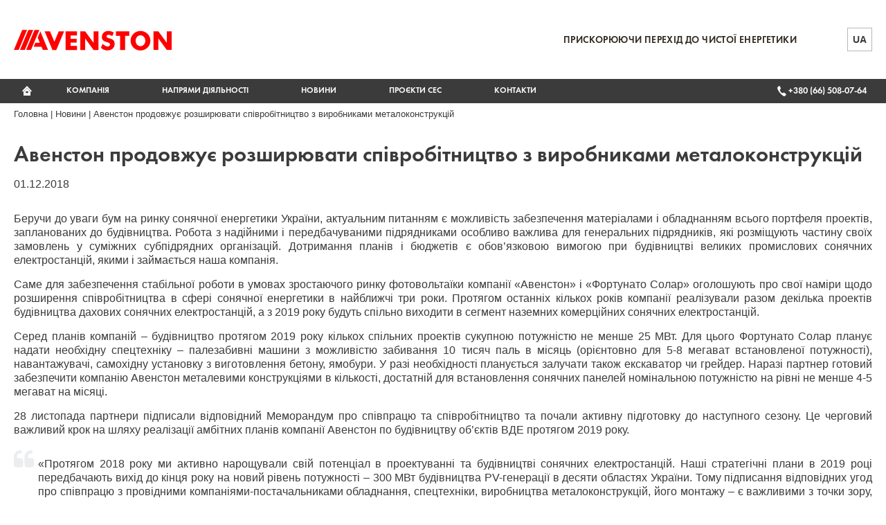

--- FILE ---
content_type: text/html; charset=UTF-8
request_url: https://avenston.com/news/avenston-fortunato-solar/
body_size: 12550
content:
<!doctype html>
<html lang="uk">
<head>
	<meta charset="UTF-8">
	<meta name="viewport" content="width=device-width, initial-scale=1">
	<link rel="profile" href="https://gmpg.org/xfn/11">

	<!--link rel="stylesheet" href="https://use.fontawesome.com/releases/v5.3.1/css/all.css" integrity="sha384-mzrmE5qonljUremFsqc01SB46JvROS7bZs3IO2EmfFsd15uHvIt+Y8vEf7N7fWAU" crossorigin="anonymous"-->
	<!--link href="https://fonts.googleapis.com/css?family=Source+Sans+Pro:400,600,700&amp;subset=cyrillic" rel="stylesheet"-->

	<link rel="apple-touch-icon" sizes="180x180" href="/content/uploads/favicon/apple-touch-icon.png">
	<link rel="icon" type="image/png" sizes="32x32" href="/content/uploads/favicon/favicon-32x32.png">
	<link rel="icon" type="image/png" sizes="16x16" href="/content/uploads/favicon/favicon-16x16.png">
	<link rel="manifest" href="/content/uploads/favicon/site.webmanifest">
	<link rel="mask-icon" href="/content/uploads/favicon/safari-pinned-tab.svg" color="#ff0000">
	<meta name="apple-mobile-web-app-title" content="Avenston">
	<meta name="application-name" content="Avenston">
	<meta name="msapplication-TileColor" content="#da532c">
	<meta name="theme-color" content="#ffffff">
	<link rel="shortcut icon" href="/favicon.ico"/>
	<link rel="icon" href="/content/uploads/favicon/cropped-Avenston_identity_short_sq-32x32.png" sizes="32x32" />
	<link rel="icon" href="/content/uploads/favicon/cropped-Avenston_identity_short_sq-192x192.png" sizes="192x192" />
	<link rel="apple-touch-icon-precomposed" href="/content/uploads/favicon/cropped-Avenston_identity_short_sq-180x180.png" />
	<meta name="msapplication-TileImage" content="/content/uploads/favicon/cropped-Avenston_identity_short_sq-270x270.png" />

	<link href="https://avenston.com/content/themes/avenston/mmenu/dist/jquery.mmenu.all.css" rel="stylesheet" />

    <meta name='robots' content='index, follow, max-image-preview:large, max-snippet:-1, max-video-preview:-1' />
	<style>img:is([sizes="auto" i], [sizes^="auto," i]) { contain-intrinsic-size: 3000px 1500px }</style>
	<link rel="alternate" href="https://avenston.com/news/avenston-fortunato-solar/" hreflang="uk" />
<link rel="alternate" href="https://avenston.com/en/news/avenston-fortunato-solar/" hreflang="en" />

	<!-- This site is optimized with the Yoast SEO plugin v26.8 - https://yoast.com/product/yoast-seo-wordpress/ -->
	<title>Співробітництво з виробниками металоконструкцій | Avenston</title>
	<meta name="description" content="Співробітництво з виробниками металоконструкцій: новини та рекомендації від Авенстон ☀ Проектування і установка сонячних електростанці" />
	<link rel="canonical" href="https://avenston.com/news/avenston-fortunato-solar/" />
	<meta property="og:locale" content="uk_UA" />
	<meta property="og:locale:alternate" content="en_GB" />
	<meta property="og:type" content="article" />
	<meta property="og:title" content="Співробітництво з виробниками металоконструкцій | Avenston" />
	<meta property="og:description" content="Співробітництво з виробниками металоконструкцій: новини та рекомендації від Авенстон ☀ Проектування і установка сонячних електростанці" />
	<meta property="og:url" content="https://avenston.com/news/avenston-fortunato-solar/" />
	<meta property="og:site_name" content="Авенстон" />
	<meta property="article:published_time" content="2018-12-01T13:38:53+00:00" />
	<meta property="article:modified_time" content="2025-04-22T12:52:29+00:00" />
	<meta name="author" content="DL" />
	<meta name="twitter:card" content="summary_large_image" />
	<meta name="twitter:label1" content="Написано" />
	<meta name="twitter:data1" content="DL" />
	<meta name="twitter:label2" content="Прибл. час читання" />
	<meta name="twitter:data2" content="3 хвилини" />
	<script type="application/ld+json" class="yoast-schema-graph">{"@context":"https://schema.org","@graph":[{"@type":"Article","@id":"https://avenston.com/news/avenston-fortunato-solar/#article","isPartOf":{"@id":"https://avenston.com/news/avenston-fortunato-solar/"},"author":{"name":"DL","@id":"https://avenston.com/#/schema/person/7fb7c55ba28330d291d00bb95eb737f8"},"headline":"Авенстон продовжує розширювати співробітництво з виробниками металоконструкцій","datePublished":"2018-12-01T13:38:53+00:00","dateModified":"2025-04-22T12:52:29+00:00","mainEntityOfPage":{"@id":"https://avenston.com/news/avenston-fortunato-solar/"},"wordCount":7,"publisher":{"@id":"https://avenston.com/#organization"},"articleSection":["Новини"],"inLanguage":"uk"},{"@type":"WebPage","@id":"https://avenston.com/news/avenston-fortunato-solar/","url":"https://avenston.com/news/avenston-fortunato-solar/","name":"Співробітництво з виробниками металоконструкцій | Avenston","isPartOf":{"@id":"https://avenston.com/#website"},"datePublished":"2018-12-01T13:38:53+00:00","dateModified":"2025-04-22T12:52:29+00:00","description":"Співробітництво з виробниками металоконструкцій: новини та рекомендації від Авенстон ☀ Проектування і установка сонячних електростанці","breadcrumb":{"@id":"https://avenston.com/news/avenston-fortunato-solar/#breadcrumb"},"inLanguage":"uk","potentialAction":[{"@type":"ReadAction","target":["https://avenston.com/news/avenston-fortunato-solar/"]}]},{"@type":"BreadcrumbList","@id":"https://avenston.com/news/avenston-fortunato-solar/#breadcrumb","itemListElement":[{"@type":"ListItem","position":1,"name":"Головна","item":"https://avenston.com/"},{"@type":"ListItem","position":2,"name":"Новини","item":"https://avenston.com/news/"},{"@type":"ListItem","position":3,"name":"Авенстон продовжує розширювати співробітництво з виробниками металоконструкцій"}]},{"@type":"WebSite","@id":"https://avenston.com/#website","url":"https://avenston.com/","name":"AVENSTON","description":"Сонячні електростанції — девелопмент, інвестиції, впровадження","publisher":{"@id":"https://avenston.com/#organization"},"alternateName":"Avenston","potentialAction":[{"@type":"SearchAction","target":{"@type":"EntryPoint","urlTemplate":"https://avenston.com/?s={search_term_string}"},"query-input":{"@type":"PropertyValueSpecification","valueRequired":true,"valueName":"search_term_string"}}],"inLanguage":"uk"},{"@type":"Organization","@id":"https://avenston.com/#organization","name":"Авенстон","url":"https://avenston.com/","logo":{"@type":"ImageObject","inLanguage":"uk","@id":"https://avenston.com/#/schema/logo/image/","url":"https://avenston.com/content/uploads/2018/11/logo.svg","contentUrl":"https://avenston.com/content/uploads/2018/11/logo.svg","width":1,"height":1,"caption":"Авенстон"},"image":{"@id":"https://avenston.com/#/schema/logo/image/"},"sameAs":["https://www.instagram.com/avenstongroup/"]},{"@type":"Person","@id":"https://avenston.com/#/schema/person/7fb7c55ba28330d291d00bb95eb737f8","name":"DL","image":{"@type":"ImageObject","inLanguage":"uk","@id":"https://avenston.com/#/schema/person/image/","url":"https://secure.gravatar.com/avatar/d9cd161dabd3204d3530994250fa4bfd4c675712b6de121c9271d45a058b83f9?s=96&d=mm&r=g","contentUrl":"https://secure.gravatar.com/avatar/d9cd161dabd3204d3530994250fa4bfd4c675712b6de121c9271d45a058b83f9?s=96&d=mm&r=g","caption":"DL"}}]}</script>
	<!-- / Yoast SEO plugin. -->


<link rel='dns-prefetch' href='//ajax.googleapis.com' />
<link rel='stylesheet' id='sbi_styles-css' href='https://avenston.com/content/plugins/instagram-feed/css/sbi-styles.min.css?ver=6.10.0' type='text/css' media='all' />
<link rel='stylesheet' id='wp-block-library-css' href='https://avenston.com/wp-includes/css/dist/block-library/style.min.css?ver=5a79b50ef7543322cdfafb8fd0018fea' type='text/css' media='all' />
<style id='classic-theme-styles-inline-css' type='text/css'>
/*! This file is auto-generated */
.wp-block-button__link{color:#fff;background-color:#32373c;border-radius:9999px;box-shadow:none;text-decoration:none;padding:calc(.667em + 2px) calc(1.333em + 2px);font-size:1.125em}.wp-block-file__button{background:#32373c;color:#fff;text-decoration:none}
</style>
<style id='global-styles-inline-css' type='text/css'>
:root{--wp--preset--aspect-ratio--square: 1;--wp--preset--aspect-ratio--4-3: 4/3;--wp--preset--aspect-ratio--3-4: 3/4;--wp--preset--aspect-ratio--3-2: 3/2;--wp--preset--aspect-ratio--2-3: 2/3;--wp--preset--aspect-ratio--16-9: 16/9;--wp--preset--aspect-ratio--9-16: 9/16;--wp--preset--color--black: #000000;--wp--preset--color--cyan-bluish-gray: #abb8c3;--wp--preset--color--white: #ffffff;--wp--preset--color--pale-pink: #f78da7;--wp--preset--color--vivid-red: #cf2e2e;--wp--preset--color--luminous-vivid-orange: #ff6900;--wp--preset--color--luminous-vivid-amber: #fcb900;--wp--preset--color--light-green-cyan: #7bdcb5;--wp--preset--color--vivid-green-cyan: #00d084;--wp--preset--color--pale-cyan-blue: #8ed1fc;--wp--preset--color--vivid-cyan-blue: #0693e3;--wp--preset--color--vivid-purple: #9b51e0;--wp--preset--gradient--vivid-cyan-blue-to-vivid-purple: linear-gradient(135deg,rgba(6,147,227,1) 0%,rgb(155,81,224) 100%);--wp--preset--gradient--light-green-cyan-to-vivid-green-cyan: linear-gradient(135deg,rgb(122,220,180) 0%,rgb(0,208,130) 100%);--wp--preset--gradient--luminous-vivid-amber-to-luminous-vivid-orange: linear-gradient(135deg,rgba(252,185,0,1) 0%,rgba(255,105,0,1) 100%);--wp--preset--gradient--luminous-vivid-orange-to-vivid-red: linear-gradient(135deg,rgba(255,105,0,1) 0%,rgb(207,46,46) 100%);--wp--preset--gradient--very-light-gray-to-cyan-bluish-gray: linear-gradient(135deg,rgb(238,238,238) 0%,rgb(169,184,195) 100%);--wp--preset--gradient--cool-to-warm-spectrum: linear-gradient(135deg,rgb(74,234,220) 0%,rgb(151,120,209) 20%,rgb(207,42,186) 40%,rgb(238,44,130) 60%,rgb(251,105,98) 80%,rgb(254,248,76) 100%);--wp--preset--gradient--blush-light-purple: linear-gradient(135deg,rgb(255,206,236) 0%,rgb(152,150,240) 100%);--wp--preset--gradient--blush-bordeaux: linear-gradient(135deg,rgb(254,205,165) 0%,rgb(254,45,45) 50%,rgb(107,0,62) 100%);--wp--preset--gradient--luminous-dusk: linear-gradient(135deg,rgb(255,203,112) 0%,rgb(199,81,192) 50%,rgb(65,88,208) 100%);--wp--preset--gradient--pale-ocean: linear-gradient(135deg,rgb(255,245,203) 0%,rgb(182,227,212) 50%,rgb(51,167,181) 100%);--wp--preset--gradient--electric-grass: linear-gradient(135deg,rgb(202,248,128) 0%,rgb(113,206,126) 100%);--wp--preset--gradient--midnight: linear-gradient(135deg,rgb(2,3,129) 0%,rgb(40,116,252) 100%);--wp--preset--font-size--small: 13px;--wp--preset--font-size--medium: 20px;--wp--preset--font-size--large: 36px;--wp--preset--font-size--x-large: 42px;--wp--preset--spacing--20: 0.44rem;--wp--preset--spacing--30: 0.67rem;--wp--preset--spacing--40: 1rem;--wp--preset--spacing--50: 1.5rem;--wp--preset--spacing--60: 2.25rem;--wp--preset--spacing--70: 3.38rem;--wp--preset--spacing--80: 5.06rem;--wp--preset--shadow--natural: 6px 6px 9px rgba(0, 0, 0, 0.2);--wp--preset--shadow--deep: 12px 12px 50px rgba(0, 0, 0, 0.4);--wp--preset--shadow--sharp: 6px 6px 0px rgba(0, 0, 0, 0.2);--wp--preset--shadow--outlined: 6px 6px 0px -3px rgba(255, 255, 255, 1), 6px 6px rgba(0, 0, 0, 1);--wp--preset--shadow--crisp: 6px 6px 0px rgba(0, 0, 0, 1);}:where(.is-layout-flex){gap: 0.5em;}:where(.is-layout-grid){gap: 0.5em;}body .is-layout-flex{display: flex;}.is-layout-flex{flex-wrap: wrap;align-items: center;}.is-layout-flex > :is(*, div){margin: 0;}body .is-layout-grid{display: grid;}.is-layout-grid > :is(*, div){margin: 0;}:where(.wp-block-columns.is-layout-flex){gap: 2em;}:where(.wp-block-columns.is-layout-grid){gap: 2em;}:where(.wp-block-post-template.is-layout-flex){gap: 1.25em;}:where(.wp-block-post-template.is-layout-grid){gap: 1.25em;}.has-black-color{color: var(--wp--preset--color--black) !important;}.has-cyan-bluish-gray-color{color: var(--wp--preset--color--cyan-bluish-gray) !important;}.has-white-color{color: var(--wp--preset--color--white) !important;}.has-pale-pink-color{color: var(--wp--preset--color--pale-pink) !important;}.has-vivid-red-color{color: var(--wp--preset--color--vivid-red) !important;}.has-luminous-vivid-orange-color{color: var(--wp--preset--color--luminous-vivid-orange) !important;}.has-luminous-vivid-amber-color{color: var(--wp--preset--color--luminous-vivid-amber) !important;}.has-light-green-cyan-color{color: var(--wp--preset--color--light-green-cyan) !important;}.has-vivid-green-cyan-color{color: var(--wp--preset--color--vivid-green-cyan) !important;}.has-pale-cyan-blue-color{color: var(--wp--preset--color--pale-cyan-blue) !important;}.has-vivid-cyan-blue-color{color: var(--wp--preset--color--vivid-cyan-blue) !important;}.has-vivid-purple-color{color: var(--wp--preset--color--vivid-purple) !important;}.has-black-background-color{background-color: var(--wp--preset--color--black) !important;}.has-cyan-bluish-gray-background-color{background-color: var(--wp--preset--color--cyan-bluish-gray) !important;}.has-white-background-color{background-color: var(--wp--preset--color--white) !important;}.has-pale-pink-background-color{background-color: var(--wp--preset--color--pale-pink) !important;}.has-vivid-red-background-color{background-color: var(--wp--preset--color--vivid-red) !important;}.has-luminous-vivid-orange-background-color{background-color: var(--wp--preset--color--luminous-vivid-orange) !important;}.has-luminous-vivid-amber-background-color{background-color: var(--wp--preset--color--luminous-vivid-amber) !important;}.has-light-green-cyan-background-color{background-color: var(--wp--preset--color--light-green-cyan) !important;}.has-vivid-green-cyan-background-color{background-color: var(--wp--preset--color--vivid-green-cyan) !important;}.has-pale-cyan-blue-background-color{background-color: var(--wp--preset--color--pale-cyan-blue) !important;}.has-vivid-cyan-blue-background-color{background-color: var(--wp--preset--color--vivid-cyan-blue) !important;}.has-vivid-purple-background-color{background-color: var(--wp--preset--color--vivid-purple) !important;}.has-black-border-color{border-color: var(--wp--preset--color--black) !important;}.has-cyan-bluish-gray-border-color{border-color: var(--wp--preset--color--cyan-bluish-gray) !important;}.has-white-border-color{border-color: var(--wp--preset--color--white) !important;}.has-pale-pink-border-color{border-color: var(--wp--preset--color--pale-pink) !important;}.has-vivid-red-border-color{border-color: var(--wp--preset--color--vivid-red) !important;}.has-luminous-vivid-orange-border-color{border-color: var(--wp--preset--color--luminous-vivid-orange) !important;}.has-luminous-vivid-amber-border-color{border-color: var(--wp--preset--color--luminous-vivid-amber) !important;}.has-light-green-cyan-border-color{border-color: var(--wp--preset--color--light-green-cyan) !important;}.has-vivid-green-cyan-border-color{border-color: var(--wp--preset--color--vivid-green-cyan) !important;}.has-pale-cyan-blue-border-color{border-color: var(--wp--preset--color--pale-cyan-blue) !important;}.has-vivid-cyan-blue-border-color{border-color: var(--wp--preset--color--vivid-cyan-blue) !important;}.has-vivid-purple-border-color{border-color: var(--wp--preset--color--vivid-purple) !important;}.has-vivid-cyan-blue-to-vivid-purple-gradient-background{background: var(--wp--preset--gradient--vivid-cyan-blue-to-vivid-purple) !important;}.has-light-green-cyan-to-vivid-green-cyan-gradient-background{background: var(--wp--preset--gradient--light-green-cyan-to-vivid-green-cyan) !important;}.has-luminous-vivid-amber-to-luminous-vivid-orange-gradient-background{background: var(--wp--preset--gradient--luminous-vivid-amber-to-luminous-vivid-orange) !important;}.has-luminous-vivid-orange-to-vivid-red-gradient-background{background: var(--wp--preset--gradient--luminous-vivid-orange-to-vivid-red) !important;}.has-very-light-gray-to-cyan-bluish-gray-gradient-background{background: var(--wp--preset--gradient--very-light-gray-to-cyan-bluish-gray) !important;}.has-cool-to-warm-spectrum-gradient-background{background: var(--wp--preset--gradient--cool-to-warm-spectrum) !important;}.has-blush-light-purple-gradient-background{background: var(--wp--preset--gradient--blush-light-purple) !important;}.has-blush-bordeaux-gradient-background{background: var(--wp--preset--gradient--blush-bordeaux) !important;}.has-luminous-dusk-gradient-background{background: var(--wp--preset--gradient--luminous-dusk) !important;}.has-pale-ocean-gradient-background{background: var(--wp--preset--gradient--pale-ocean) !important;}.has-electric-grass-gradient-background{background: var(--wp--preset--gradient--electric-grass) !important;}.has-midnight-gradient-background{background: var(--wp--preset--gradient--midnight) !important;}.has-small-font-size{font-size: var(--wp--preset--font-size--small) !important;}.has-medium-font-size{font-size: var(--wp--preset--font-size--medium) !important;}.has-large-font-size{font-size: var(--wp--preset--font-size--large) !important;}.has-x-large-font-size{font-size: var(--wp--preset--font-size--x-large) !important;}
:where(.wp-block-post-template.is-layout-flex){gap: 1.25em;}:where(.wp-block-post-template.is-layout-grid){gap: 1.25em;}
:where(.wp-block-columns.is-layout-flex){gap: 2em;}:where(.wp-block-columns.is-layout-grid){gap: 2em;}
:root :where(.wp-block-pullquote){font-size: 1.5em;line-height: 1.6;}
</style>
<link rel='stylesheet' id='avenston_form-style-css' href='https://avenston.com/content/plugins/avenston-form/css/style.css?ver=8634' type='text/css' media='all' />
<link rel='stylesheet' id='avenston-style-css' href='https://avenston.com/content/themes/avenston/style.css?ver=150520201030' type='text/css' media='all' />
<link rel='stylesheet' id='slick-css' href='https://avenston.com/content/themes/avenston/slick/slick.css?ver=5a79b50ef7543322cdfafb8fd0018fea' type='text/css' media='all' />
<link rel='stylesheet' id='slick-theme-css' href='https://avenston.com/content/themes/avenston/slick/slick-theme.css?ver=5a79b50ef7543322cdfafb8fd0018fea' type='text/css' media='all' />
<link rel='stylesheet' id='hamburger-css-css' href='https://avenston.com/content/themes/avenston/css/hamburgers.min.css?ver=5a79b50ef7543322cdfafb8fd0018fea' type='text/css' media='all' />
<script type="text/javascript" src="https://avenston.com/wp-includes/js/jquery/jquery.min.js?ver=3.7.1" id="jquery-core-js"></script>
<script type="text/javascript" src="https://avenston.com/wp-includes/js/jquery/jquery-migrate.min.js?ver=3.4.1" id="jquery-migrate-js"></script>
<script type="text/javascript" src="https://ajax.googleapis.com/ajax/libs/jquery/1.12.4/jquery.min.js?ver=5a79b50ef7543322cdfafb8fd0018fea" id="jquery-1.12.4-js"></script>
<script type="text/javascript" src="https://avenston.com/content/themes/avenston/slick/slick.min.js?ver=5a79b50ef7543322cdfafb8fd0018fea" id="slick-js"></script>
<script type="text/javascript" src="https://avenston.com/content/themes/avenston/mmenu/dist/jquery.mmenu.all.js?ver=5a79b50ef7543322cdfafb8fd0018fea" id="mmenu-js"></script>
<script type="text/javascript" src="https://avenston.com/content/themes/avenston/js/custom.js?ver=5a79b50ef7543322cdfafb8fd0018fea" id="avenston-custom-js"></script>
<link rel="https://api.w.org/" href="https://avenston.com/wp-json/" /><link rel="alternate" title="JSON" type="application/json" href="https://avenston.com/wp-json/wp/v2/posts/355" /><script type="text/javascript">
(function(url){
	if(/(?:Chrome\/26\.0\.1410\.63 Safari\/537\.31|WordfenceTestMonBot)/.test(navigator.userAgent)){ return; }
	var addEvent = function(evt, handler) {
		if (window.addEventListener) {
			document.addEventListener(evt, handler, false);
		} else if (window.attachEvent) {
			document.attachEvent('on' + evt, handler);
		}
	};
	var removeEvent = function(evt, handler) {
		if (window.removeEventListener) {
			document.removeEventListener(evt, handler, false);
		} else if (window.detachEvent) {
			document.detachEvent('on' + evt, handler);
		}
	};
	var evts = 'contextmenu dblclick drag dragend dragenter dragleave dragover dragstart drop keydown keypress keyup mousedown mousemove mouseout mouseover mouseup mousewheel scroll'.split(' ');
	var logHuman = function() {
		if (window.wfLogHumanRan) { return; }
		window.wfLogHumanRan = true;
		var wfscr = document.createElement('script');
		wfscr.type = 'text/javascript';
		wfscr.async = true;
		wfscr.src = url + '&r=' + Math.random();
		(document.getElementsByTagName('head')[0]||document.getElementsByTagName('body')[0]).appendChild(wfscr);
		for (var i = 0; i < evts.length; i++) {
			removeEvent(evts[i], logHuman);
		}
	};
	for (var i = 0; i < evts.length; i++) {
		addEvent(evts[i], logHuman);
	}
})('//avenston.com/?wordfence_lh=1&hid=68881BABFA3147943606D306790DB079');
</script>		<style type="text/css" id="wp-custom-css">
			.read_more_btn {
	margin-bottom: 35px;
}

.inner p {
    text-align: center;
    /* display: none; */
    /* transform: scaleY(1); */
    transform: scale(-1, 1);
}

.container1:hover .back {
    -webkit-transform: rotateY(
0deg);
    transform: rotateY(
0deg);
    -webkit-transform-style: preserve-3d;
    transform-style: preserve-3d;
    transform: scale(-1, 1);
}


@media (min-width: 340px) and (max-width: 760px) {
    .banner-PC {
        display:none;
	}}

@media (min-width: 761px) {
    .banner-mobile {
        display:none;
	}}

.section-single-post-b7.row {
    margin-bottom: 0px;
}

.banner-PC-ru{
padding-top: 15px
}
		</style>
		
<!-- Facebook Pixel Code -->
<script>
!function(f,b,e,v,n,t,s)
{if(f.fbq)return;n=f.fbq=function(){n.callMethod?
n.callMethod.apply(n,arguments):n.queue.push(arguments)};
if(!f._fbq)f._fbq=n;n.push=n;n.loaded=!0;n.version='2.0';
n.queue=[];t=b.createElement(e);t.async=!0;
t.src=v;s=b.getElementsByTagName(e)[0];
s.parentNode.insertBefore(t,s)}(window,document,'script',
'https://connect.facebook.net/en_US/fbevents.js');
fbq('init', '230196081760174'); 
fbq('track', 'PageView');
</script>
<noscript>
<img height="1" width="1" 
src="https://www.facebook.com/tr?id=230196081760174&ev=PageView
&noscript=1"/>
</noscript>
<!-- End Facebook Pixel Code -->    

<!-- Global Site Tag (gtag.js) - Google Analytics -->
<script async src="https://www.googletagmanager.com/gtag/js?id=UA-120444692-1"></script>
<script>
  window.dataLayer = window.dataLayer || [];
  function gtag(){dataLayer.push(arguments);}
  gtag('js', new Date());

  gtag('config', 'UA-120444692-1');
</script>
<!-- Google Tag Manager -->
<script>(function(w,d,s,l,i){w[l]=w[l]||[];w[l].push({'gtm.start':
new Date().getTime(),event:'gtm.js'});var f=d.getElementsByTagName(s)[0],
j=d.createElement(s),dl=l!='dataLayer'?'&l='+l:'';j.async=true;j.src=
'https://www.googletagmanager.com/gtm.js?id='+i+dl;f.parentNode.insertBefore(j,f);
})(window,document,'script','dataLayer','GTM-TTKJZQ2');</script>
<!-- End Google Tag Manager -->
<script src="/content/themes/avenston/js/jquery.maskedinput.js" type="text/javascript"></script>

</head>

<body class="wp-singular post-template-default single single-post postid-355 single-format-standard wp-theme-avenston no-sidebar"><!-- Google Tag Manager (noscript) -->
<noscript><iframe src="https://www.googletagmanager.com/ns.html?id=GTM-TTKJZQ2"
height="0" width="0" style="display:none;visibility:hidden"></iframe></noscript>
<!-- End Google Tag Manager (noscript) -->
	<div id="page" class="site">
		<header id="siteheader" class="site-header">
			<div class="top-header">
				<div class="container">
                                            <a href="/" class="logo-header"><img src="https://avenston.com/content/uploads/2018/11/logo.svg" alt="logo avenston" /></a>
                        </a>
                    					<div class="header-right">
						<div class="slogan">
							                                Прискорюючи перехід до чистої енергетики                            						</div>
						<div class="switcher-lang">
							<ul class="lang_menu">
									<li class="lang-item lang-item-22 lang-item-en lang-item-first"><a lang="en-GB" hreflang="en-GB" href="https://avenston.com/en/news/avenston-fortunato-solar/">en</a></li>
								<li class="current-lang lang-item lang-item-ua"><span style="display: inline-block;font-size: 14px;color: #3b3b3b;text-transform: uppercase;text-decoration: none;font-weight: 600;border: solid 1px #b8b8b8;padding: 9px 7px;">ua</span></li>
							</ul>
						</div>
					</div>
				</div>
			</div>
			<div class="boottom-header">
				<div class="container">

					<nav id="main-menu">
						<div class="menu-main-menu-container"><ul id="primary-menu" class="menu"><li id="menu-item-122" class="home_menu menu-item menu-item-type-post_type menu-item-object-page menu-item-home menu-item-122"><noindex><a rel="nofollow" href="https://avenston.com/"> </a></noindex></li>
<li id="menu-item-41612" class="menu-item menu-item-type-taxonomy menu-item-object-category menu-item-41612"><a href="https://avenston.com/about/">Компанія</a></li>
<li id="menu-item-41381" class="menu-item menu-item-type-taxonomy menu-item-object-category menu-item-has-children menu-item-41381"><a href="https://avenston.com/activities/">Напрями діяльності</a>
<ul class="sub-menu">
	<li id="menu-item-41382" class="menu-item menu-item-type-taxonomy menu-item-object-category menu-item-41382"><a href="https://avenston.com/activities/development/">Девелопмент проєктів відновлювальної енергетики</a></li>
	<li id="menu-item-41383" class="menu-item menu-item-type-taxonomy menu-item-object-category menu-item-41383"><a href="https://avenston.com/activities/investments/">Інвестиції в проєкти сонячної енергетики</a></li>
	<li id="menu-item-41384" class="menu-item menu-item-type-taxonomy menu-item-object-category menu-item-41384"><a href="https://avenston.com/activities/implementation/">Впровадження проєктів чистої енергетики</a></li>
	<li id="menu-item-45906" class="menu-item menu-item-type-taxonomy menu-item-object-category menu-item-45906"><a href="https://avenston.com/activities/innovations/">Зелені інновації і інженерні розробки</a></li>
</ul>
</li>
<li id="menu-item-41386" class="menu-item menu-item-type-taxonomy menu-item-object-category current-post-ancestor current-menu-parent current-post-parent menu-item-41386"><a href="https://avenston.com/news/">Новини</a></li>
<li id="menu-item-45846" class="menu-item menu-item-type-taxonomy menu-item-object-category menu-item-45846"><a href="https://avenston.com/portfolio/">Проєкти СЕС</a></li>
<li id="menu-item-671" class="menu-item menu-item-type-post_type menu-item-object-page menu-item-671"><a href="https://avenston.com/contact-us/">Контакти</a></li>
</ul></div>						<a href="tel:+380665080764" class="call_us"><img src="/content/themes/avenston/images/icon_phone-1.svg" alt="tel">+380 (66) 508-07-64</a>
					</nav>

					<div class="header-menu-open">
					   <button id="my-icon" class="hamburger hamburger--slider" type="button">
					      <span class="hamburger-box">
					         <span class="hamburger-inner"></span>
					      </span>
					   </button>
					</div>

					<nav id="new-mobile-menu">
					   <div class="menu-main-menu-container"><ul id="primary-menu-mobile" class="menu"><li class="home_menu menu-item menu-item-type-post_type menu-item-object-page menu-item-home menu-item-122"><noindex><a rel="nofollow" href="https://avenston.com/"> </a></noindex></li>
<li class="menu-item menu-item-type-taxonomy menu-item-object-category menu-item-41612"><a href="https://avenston.com/about/">Компанія</a></li>
<li class="menu-item menu-item-type-taxonomy menu-item-object-category menu-item-has-children menu-item-41381"><a href="https://avenston.com/activities/">Напрями діяльності</a>
<ul class="sub-menu">
	<li class="menu-item menu-item-type-taxonomy menu-item-object-category menu-item-41382"><a href="https://avenston.com/activities/development/">Девелопмент проєктів відновлювальної енергетики</a></li>
	<li class="menu-item menu-item-type-taxonomy menu-item-object-category menu-item-41383"><a href="https://avenston.com/activities/investments/">Інвестиції в проєкти сонячної енергетики</a></li>
	<li class="menu-item menu-item-type-taxonomy menu-item-object-category menu-item-41384"><a href="https://avenston.com/activities/implementation/">Впровадження проєктів чистої енергетики</a></li>
	<li class="menu-item menu-item-type-taxonomy menu-item-object-category menu-item-45906"><a href="https://avenston.com/activities/innovations/">Зелені інновації і інженерні розробки</a></li>
</ul>
</li>
<li class="menu-item menu-item-type-taxonomy menu-item-object-category current-post-ancestor current-menu-parent current-post-parent menu-item-41386"><a href="https://avenston.com/news/">Новини</a></li>
<li class="menu-item menu-item-type-taxonomy menu-item-object-category menu-item-45846"><a href="https://avenston.com/portfolio/">Проєкти СЕС</a></li>
<li class="menu-item menu-item-type-post_type menu-item-object-page menu-item-671"><a href="https://avenston.com/contact-us/">Контакти</a></li>
</ul></div>						
					</nav>
					<div class="mobile_call_us"><a href="tel:+380665080764" class="call_us"><img src="/content/themes/avenston/images/icon_phone-1.svg" alt="tel">+380 (66) 508-07-64</a></div>
				</div>
			</div>
			<!-- Meta Pixel Code -->
            <script>
            !function(f,b,e,v,n,t,s)
            {if(f.fbq)return;n=f.fbq=function(){n.callMethod?
            n.callMethod.apply(n,arguments):n.queue.push(arguments)};
            if(!f._fbq)f._fbq=n;n.push=n;n.loaded=!0;n.version='2.0';
            n.queue=[];t=b.createElement(e);t.async=!0;
            t.src=v;s=b.getElementsByTagName(e)[0];
            s.parentNode.insertBefore(t,s)}(window, document,'script',
            'https://connect.facebook.net/en_US/fbevents.js');
            fbq('init', '936088887464072');
            fbq('track', 'PageView');
            </script>
            <noscript><img height="1" width="1" style="display:none"
            src="https://www.facebook.com/tr?id=936088887464072&ev=PageView&noscript=1"
            /></noscript>
            <!-- End Meta Pixel Code -->
		</header>

				<div class="container">
			
			<p id="breadcrumbs"><span><span><a href="https://avenston.com/">Головна</a></span> | <span><a href="https://avenston.com/news/">Новини</a></span> | <span class="breadcrumb_last" aria-current="page">Авенстон продовжує розширювати співробітництво з виробниками металоконструкцій</span></span></p>
					</div>
		
					<div class="section-single-post-b15 row ">
				<div class="container">
					<h1>Авенстон продовжує розширювати співробітництво з виробниками металоконструкцій</h1>
							               								<div class="entry-meta">
									<div class="entry-date">01.12.2018</div>
								</div>
															</div>
			</div>
		
					<div class="section-single-post-b7 row ">
			  <div class="container">
				<div class="full-width-container">
					<p>Беручи до уваги бум на ринку сонячної енергетики України, актуальним питанням є можливість забезпечення матеріалами і обладнанням всього портфеля проектів, запланованих до будівництва. Робота з надійними і передбачуваними підрядниками особливо важлива для генеральних підрядників, які розміщують частину своїх замовлень у суміжних субпідрядних організацій. Дотримання планів і бюджетів є обов&#8217;язковою вимогою при будівництві великих промислових сонячних електростанцій, якими і займається наша компанія.</p>
<p>Саме для забезпечення стабільної роботи в умовах зростаючого ринку фотовольтаїки компанії «Авенстон» і «Фортунато Солар» оголошують про свої наміри щодо розширення співробітництва в сфері сонячної енергетики в найближчі три роки. Протягом останніх кількох років компанії реалізували разом декілька проектів будівництва дахових сонячних електростанцій, а з 2019 року будуть спільно виходити в сегмент наземних комерційних сонячних електростанцій.</p>
<p>Серед планів компаній – будівництво протягом 2019 року кількох спільних проектів сукупною потужністю не менше 25 МВт. Для цього Фортунато Солар планує надати необхідну спецтехніку – палезабивні машини з можливістю забивання 10 тисяч паль в місяць (орієнтовно для 5-8 мегават встановленої потужності), навантажувачі, самохідну установку з виготовлення бетону, ямобури. У разі необхідності планується залучати також екскаватор чи грейдер. Наразі партнер готовий забезпечити компанію Авенстон металевими конструкціями в кількості, достатній для встановлення сонячних панелей номінальною потужністю на рівні не менше 4-5 мегават на місяці.</p>
<p>28 листопада партнери підписали відповідний Меморандум про співпрацю та співробітництво та почали активну підготовку до наступного сезону. Це черговий важливий крок на шляху реалізації амбітних планів компанії Авенстон по будівництву об&#8217;єктів ВДЕ протягом 2019 року.</p>
<blockquote><p>«Протягом 2018 року ми активно нарощували свій потенціал в проектуванні та будівництві сонячних електростанцій. Наші стратегічні плани в 2019 році передбачають вихід до кінця року на новий рівень потужності &#8211; 300 МВт будівництва PV-генерації в десяти областях України. Тому підписання відповідних угод про співпрацю з провідними компаніями-постачальниками обладнання, спецтехніки, виробництва металоконструкцій, його монтажу &#8211; є важливими з точки зору, якості виконання робіт, завершення їх в строки, розширення спектру робіт щодо будівництва великих промислових об’єктів»<cite>Дмитро Лукомський, СЕО Авенстон.</cite></p></blockquote>
<blockquote><p>«Протягом останніх кількох років ми спільно реалізували декілька проектів будівництва дахових сонячних електростанцій. В 2019 році спільно плануємо виходити в сегмент наземних комерційних сонячних електростанцій сукупною потужністю не менше 25 МВт. Досвід нашої компанії унікальний, ми маємо в портфелі реалізованих замовлень надскладні інженерні інфраструктурні проекти, які виконували не тільки в Україні, а й в країнах Європи. Наші проекти: Ауді Центр Віпос; Банк Надра; Нацбанк; Фольксваген (м. Київ та Дніпро), Укрзалізниця (головний офіс)»<cite>Володимир Гусак, директор «Фортунато Солар».</cite></p></blockquote>
				</div>
			  </div>
			</div>
		
					<div class="section-single-post-b17 row ">
				<div class="container">
										<div class="full-width-image-block center">
						<div class="image_block">
							<img src="https://avenston.com/content/uploads/2018/12/fortunato-memorandum.jpg" alt="«Авенстон» расширяет сотрудничество">
													</div>
					</div>
				</div>
			</div>
		
					<div class="section-single-post-b7 row ">
			  <div class="container">
				<div class="full-width-container">
					<p><strong>Довідка.</strong> Компанія «Авенстон» э генеральним підрядником в проєктах, пов’язаних з проєктуванням, будівництвом та експлуатацією комерційних сонячних електростанцій. Компанія «Фортунато Солар», є виробником та займається монтажними роботами по встановленню металоконструкцій для розміщення сонячних фотоелектричних модулів. Серед проектів, реалізованих нашою компанією &#8211; домашні та комерційні сонячні електростанції. Ми встановлюємо сонячні батареї на дахах, фасадах, а також &#8211; на фіксованих і рухомих наземних конструкціях. У портфелі групи компаній Авенстон &#8211; будівництво першої в центральній Україні сонячної електростанції, побудованої з використанням двовісних сонячних трекерів, тобто спеціальних механізмів, що дозволяють змінювати орієнтацію сонячних батарей в просторі.</p>
				</div>
			  </div>
			</div>
		

<div class="post-navigation-row row">
	<div class="container">
	
	<nav class="navigation post-navigation" aria-label="Записи">
		
		<div class="nav-links"><div class="nav-previous"><a href="https://avenston.com/news/avenston-photomate/" rel="prev"><span class="screen-reader-text">Авенстон розвиває співпрацю з постачальниками інверторів</span> <i class="fas fa-chevron-right"></i></a></div><div class="nav-next"><a href="https://avenston.com/news/interview-ceo-avenston-for-expro/" rel="next"><i class="fas fa-chevron-left"></i><span class="screen-reader-text">Вийшло інтерв’ю генерального директора Авенстон для ExPro</span> </a></div></div>
	</nav>	</div>
</div>


		<div class="category-section-9 row bg_gray">
			<div class="container">

                &nbsp;
                <h2>Корисні статті:</h2>                
				<div class="projects-wrap">
												<div class="col-3">					          
								<div class="item-project-block">
									<!--noindex--><a href="https://avenston.com/articles/hydrogen/" rel="nofollow"><div class="item-project-image" style="background-image: url(https://avenston.com/content/uploads/2019/11/privyu.jpg)"></div></a><!--/noindex-->
									<div class="block-content-wrap">
																					<div class="entry-meta">
												<div class="entry-date"></div>
											</div>
																				<a href="https://avenston.com/articles/hydrogen/"><h3 class="project-title">Водень та ВДЕ: світові практики застосування</h3></a>
										<div class="project-description">Ми багато знаємо про альтернативну енергетику, але останніми роками все частіше порушується тема водню. Яка ж роль найлегшого хімічного елемента періодичної таблиці у системі ВДЕ-генерації? Як відбуваються процеси виробництва водню, та які цікаві світові практики його застосування?</div>						                                  
									</div>
									<!--noindex--><a href="https://avenston.com/articles/hydrogen/" rel="nofollow" class="more_btn">Дізнатися більше</a><!--/noindex-->				            		
								</div>
							</div>						

														<div class="col-3">					          
								<div class="item-project-block">
									<!--noindex--><a href="https://avenston.com/articles/pv-for-automotive/" rel="nofollow"><div class="item-project-image" style="background-image: url(https://avenston.com/content/uploads/2023/02/petrol-satation-640x407bw.jpeg)"></div></a><!--/noindex-->
									<div class="block-content-wrap">
																					<div class="entry-meta">
												<div class="entry-date"></div>
											</div>
																				<a href="https://avenston.com/articles/pv-for-automotive/"><h3 class="project-title">Сонячна енергетика для автомобільної галузі</h3></a>
										<div class="project-description">В статті розглянуті питання доцільності та перспективності встановлення сонячних електростанцій для компаній у сфері сервісу автомобільного транспорту на прикладі таких підприємств, як автозаправні комплекси, автомийки або станції технічного обслуговування</div>						                                  
									</div>
									<!--noindex--><a href="https://avenston.com/articles/pv-for-automotive/" rel="nofollow" class="more_btn">Дізнатися більше</a><!--/noindex-->				            		
								</div>
							</div>						

														<div class="col-3">					          
								<div class="item-project-block">
									<!--noindex--><a href="https://avenston.com/articles/renewable-energies-invest-and-trade-in-ukraine/" rel="nofollow"><div class="item-project-image" style="background-image: url(https://avenston.com/content/uploads/2017/03/news-wind-625x407.png)"></div></a><!--/noindex-->
									<div class="block-content-wrap">
																					<div class="entry-meta">
												<div class="entry-date"></div>
											</div>
																				<a href="https://avenston.com/articles/renewable-energies-invest-and-trade-in-ukraine/"><h3 class="project-title">Інвестуйте і торгуйте в Україні</h3></a>
										<div class="project-description">Авенстон аналізує певні перспективи та плани співпраці в галузі альтернативної енергетики України для іноземних компаній та згадує основні проблеми, з якими вони стикаються, співпрацюючи з українськими колегами під час розробки проектів.</div>						                                  
									</div>
									<!--noindex--><a href="https://avenston.com/articles/renewable-energies-invest-and-trade-in-ukraine/" rel="nofollow" class="more_btn">Дізнатися більше</a><!--/noindex-->				            		
								</div>
							</div>						

														<div class="col-3">					          
								<div class="item-project-block">
									<!--noindex--><a href="https://avenston.com/articles/sun-saves-planet/" rel="nofollow"><div class="item-project-image" style="background-image: url(https://avenston.com/content/uploads/2024/10/sun-saves-planet-1800x1800-1.png)"></div></a><!--/noindex-->
									<div class="block-content-wrap">
																					<div class="entry-meta">
												<div class="entry-date"></div>
											</div>
																				<a href="https://avenston.com/articles/sun-saves-planet/"><h3 class="project-title">Сонячна енергія: збереження коштів та планети</h3></a>
										<div class="project-description">Сонячна енергетика стрімко перетворилася на фундаментальну частину глобального переходу до сталого розвитку та чистої енергетики і стає одним із найперспективніших рішень.
</div>						                                  
									</div>
									<!--noindex--><a href="https://avenston.com/articles/sun-saves-planet/" rel="nofollow" class="more_btn">Дізнатися більше</a><!--/noindex-->				            		
								</div>
							</div>						

											</div>	
			</div>
		</div>
	
	




	<footer id="colophon" class="site-footer">
		<div id="footer_top" class="row">
			<div class="container">

				<div class="footer-box">
					<div class="row">
						<div class="col-menu">
							<div class="menu-footer-menu-1-container"><ul id="menu-footer-menu-1" class="menu"><li id="menu-item-41622" class="menu-item menu-item-type-taxonomy menu-item-object-category menu-item-has-children menu-item-41622"><a href="https://avenston.com/activities/">Напрями діяльності</a>
<ul class="sub-menu">
	<li id="menu-item-41679" class="menu-item menu-item-type-taxonomy menu-item-object-category menu-item-41679"><a href="https://avenston.com/activities/development/">Девелопмент проєктів ВДЕ</a></li>
	<li id="menu-item-41680" class="menu-item menu-item-type-taxonomy menu-item-object-category menu-item-41680"><a href="https://avenston.com/activities/investments/">Зелені інвестиції</a></li>
	<li id="menu-item-41681" class="menu-item menu-item-type-taxonomy menu-item-object-category menu-item-41681"><a href="https://avenston.com/activities/implementation/">Впровадження проєктів</a></li>
	<li id="menu-item-41682" class="menu-item menu-item-type-taxonomy menu-item-object-category menu-item-41682"><a href="https://avenston.com/activities/innovations/">Інновації</a></li>
</ul>
</li>
</ul></div>						</div>
						<div class="col-menu">
							<div class="menu-footer-menu-2-container"><ul id="menu-footer-menu-2" class="menu"><li id="menu-item-41732" class="menu-item menu-item-type-taxonomy menu-item-object-category menu-item-has-children menu-item-41732"><a href="https://avenston.com/about/">Про компанію</a>
<ul class="sub-menu">
	<li id="menu-item-45844" class="menu-item menu-item-type-taxonomy menu-item-object-category menu-item-45844"><a href="https://avenston.com/portfolio/">Проєкти СЕС</a></li>
	<li id="menu-item-41737" class="menu-item menu-item-type-taxonomy menu-item-object-category current-post-ancestor current-menu-parent current-post-parent menu-item-41737"><a href="https://avenston.com/news/">Новини</a></li>
	<li id="menu-item-41733" class="menu-item menu-item-type-taxonomy menu-item-object-category menu-item-has-children menu-item-41733"><a href="https://avenston.com/about/careers/">Робота в Авенстон</a>
	<ul class="sub-menu">
		<li id="menu-item-36948" class="menu-item menu-item-type-taxonomy menu-item-object-category menu-item-36948"><a href="https://avenston.com/storehouse/">Розпродаж обладнання (SALE!!!)</a></li>
	</ul>
</li>
</ul>
</li>
</ul></div>                         </div>
  
                        <div class="col-menu">
                            <div class="menu-footer-menu-3-container"><ul id="menu-footer-menu-3" class="menu"><li id="menu-item-45892" class="menu-item menu-item-type-taxonomy menu-item-object-category menu-item-has-children menu-item-45892"><a href="https://avenston.com/sectors/">Сектора експертизи</a>
<ul class="sub-menu">
	<li id="menu-item-41738" class="menu-item menu-item-type-taxonomy menu-item-object-category menu-item-41738"><a href="https://avenston.com/sectors/solar/">Сонячна енергетика</a></li>
	<li id="menu-item-41741" class="menu-item menu-item-type-taxonomy menu-item-object-category menu-item-41741"><a href="https://avenston.com/sectors/bess/">Системи накопичення електроенергії</a></li>
	<li id="menu-item-41742" class="menu-item menu-item-type-taxonomy menu-item-object-category menu-item-41742"><a href="https://avenston.com/sectors/engineering-systems/">Інженерні системи та мережі</a></li>
</ul>
</li>
</ul></div><br><div class="menu-footer-menu-4-container"><ul id="menu-footer-menu-4" class="menu"><li id="menu-item-41683" class="menu-item menu-item-type-taxonomy menu-item-object-category menu-item-41683"><a href="https://avenston.com/articles/">Публікації</a></li>
</ul></div>                        </div>
						<div class="col-menu">
							<div class="menu-footer-menu-5-container"><ul id="menu-footer-menu-5" class="menu"><li id="menu-item-160" class="menu-item menu-item-type-custom menu-item-object-custom menu-item-160"><a href="https://avenston.com/contact-us/">Контакти</a></li>
</ul></div>							<div class="col-text">
								                            ТОВ "Авенстон"<br>м. Київ, Україна<br><a href="mailto:office@avenston.com" class="hover_effect">office@avenston.com</a> <br><br><a href="https://avenston.com/terms-of-use/" class="hover_effect">УМОВИ ВИКОРИСТАННЯ САЙТУ</a>	                        							</div>
						</div>
						<div class="col-menu-social">
							<div class="soc-info">
															<a rel="nofollow" href="https://www.linkedin.com/company/avenston/" target="_blank"><i class="fab fa-linkedin"></i></a>
															<a rel="nofollow" href="https://www.instagram.com/avenstongroup/" target="_blank"><i class="fab fa-instagram"></i></a>
													</div>
						</div>
					</div>
				</div>
			</div>
		</div>
		<div id="footer_bottom" class="row">
			<div class="container">
				<div class="footer-box">
					<div class="copyright">
						                            © 2018-2026. Всі права захищені. Avenston Group                        					</div>
					<!-- <div class="recaptcha_policy">
						                                                                                                                                                            					</div> -->
				</div>
			</div>
		</div>
	</footer>
</div>

<a href="#" id="scroll-to-top" class="scroll-to-top" title="Back To Top"><i class="fas fa-chevron-up vantage-icon-arrow-up"></i></a>

<script type="speculationrules">
{"prefetch":[{"source":"document","where":{"and":[{"href_matches":"\/*"},{"not":{"href_matches":["\/wp-*.php","\/wp-admin\/*","\/content\/uploads\/*","\/content\/*","\/content\/plugins\/*","\/content\/themes\/avenston\/*","\/*\\?(.+)"]}},{"not":{"selector_matches":"a[rel~=\"nofollow\"]"}},{"not":{"selector_matches":".no-prefetch, .no-prefetch a"}}]},"eagerness":"conservative"}]}
</script>
<!-- Instagram Feed JS -->
<script type="text/javascript">
var sbiajaxurl = "https://avenston.com/wp-admin/admin-ajax.php";
</script>
<script type="text/javascript" src="https://avenston.com/content/plugins/avenston-form/js/jquery-validation/jquery.validate.min.js" id="valid-js"></script>
<script type="text/javascript" src="https://avenston.com/content/plugins/avenston-form/js/jquery.bpopup.min.js" id="bpopup-js"></script>
<script type="text/javascript" id="avenston-js-extra">
/* <![CDATA[ */
var avenston_ajax = {"url":"https:\/\/avenston.com\/wp-admin\/admin-ajax.php"};
/* ]]> */
</script>
<script type="text/javascript" src="https://avenston.com/content/plugins/avenston-form/js/jquery.mask.js" id="avenston-js"></script>
<link rel="stylesheet" href="https://use.fontawesome.com/releases/v5.3.1/css/all.css" integrity="sha384-mzrmE5qonljUremFsqc01SB46JvROS7bZs3IO2EmfFsd15uHvIt+Y8vEf7N7fWAU" crossorigin="anonymous">

</body>
</html>


--- FILE ---
content_type: text/css
request_url: https://avenston.com/content/plugins/avenston-form/css/style.css?ver=8634
body_size: 471
content:

form#avenston_form {
    margin: 0;
    padding: 0;
    max-width: 450px;
}

form#avenston_form div.form-item {
    padding: 8px;
}

form#avenston_form .form-item input[type=text], form#avenston_form .form-item textarea {
    font-family: 'Source Sans Pro', sans-serif;
    font-size: 15px;
    line-height: 1.3;
    font-weight: 400;
    width: 100%;
    background: #fff;
    border: 1px solid transparent;
    height: 48px;
    padding-left: 25px;
    color: #000;
    position: relative;
    z-index: 1;
    margin-top: 4px;
    margin-bottom: 4px;
    box-sizing: border-box;
}

.b-close {
    width: 44px;
    height: 44px;
    line-height: 44px;
    position: absolute;
    right: 0;
    top: 0;
    text-decoration: none;
    text-align: center;
    opacity: 0.65;
    padding: 0 0 18px 10px;
    font-style: normal;
    font-size: 28px;
    font-family: Arial, Baskerville, monospace;
    color: #333;
    overflow: visible;
    cursor: pointer;
    background: transparent;
    border: 0;
    -webkit-appearance: none;
    display: block;
    outline: none;
    z-index: 1046;
    box-shadow: none;
    touch-action: manipulation;
}

input.error, textarea.error {
    color: red !important;
    /* font-size: 14px; */
    border: 3px solid red !important;
}


form#avenston_form .more_btn {
    color: #fff;
    font-family: 'Source Sans Pro', sans-serif;
    font-weight: 400;
    font-size: 14px;
    line-height: 5px;
    width: 190px;
    height: 35px;
    background-color: #ff0000;
    text-decoration: none;
    text-align: center;
    padding: 15px 0;
    margin: 0;
    display: block;
    box-sizing: border-box !important;
    -webkit-transition: 0.3s;
    -moz-transition: 0.3s;
    -o-transition: 0.3s;
    transition: 0.3s;
}

--- FILE ---
content_type: text/css
request_url: https://avenston.com/content/themes/avenston/style.css?ver=150520201030
body_size: 10830
content:
/*!
Theme Name: avenston
Theme URI: http://underscores.me/
Author: JetBrain
Author URI: https://jet-brain.com/
Description: Avenston theme is developed by JetBrain
Version: 1.0.0
License: GNU General Public License v2 or later
License URI: LICENSE
Text Domain: avenston
*/
@font-face {
  font-family: 'FuturaDemiC';
  src: url('/content/themes/avenston/fonts/FuturaDemiC.eot');
  src: url('/content/themes/avenston/fonts/FuturaDemiC.woff') format('woff'),
       url('/content/themes/avenston/fonts/FuturaDemiC.ttf') format('truetype'),
       url('/content/themes/avenston/fonts/FuturaDemiC.svg#FuturaDemiC') format('svg'),
       url('/content/themes/avenston/fonts/FuturaDemiC.eot?#iefix') format('embedded-opentype');
  font-display: swap;
  font-weight: normal;
  font-style: normal;
}


html, body, div, span, applet, object, iframe,
h1, h2, h3, h4, h5, h6, p, blockquote, pre,
a, abbr, acronym, address, big, cite, code,
del, dfn, em, img, ins, kbd, q, s, samp,
small, strike, strong, sub, sup, tt, var,
b, u, i, center,
dl, dt, dd, ol, ul, li,
fieldset, form, label, legend,
table, caption, tbody, tfoot, thead, tr, th, td,
article, aside, canvas, details, embed, 
figure, figcaption, footer, header, hgroup, 
menu, nav, output, ruby, section, summary,
time, mark, audio, video {
	margin: 0;
	padding: 0;
	border: 0;
	font-size: 100%;
	font: inherit;
	vertical-align: baseline;
}
/* HTML5 display-role reset for older browsers */
article, aside, details, figcaption, figure, 
footer, header, hgroup, menu, nav, section {
	display: block;
}
body {
	line-height: 1;
    font-family: 'Source Sans Pro', sans-serif;
	font-size: 14px;
	font-weight: 400;
}
ol, ul {
    padding-left: 25px;
    padding-bottom: 15px;
}
ol li, ul li {
    font-family: 'Source Sans Pro', sans-serif;
    font-weight: 400;
    font-size: 16px;
    line-height: 1.3;
    color: #3b3b3b;
    padding-bottom: 5px;
    text-align: justify;
}
.category-services ol li, .category-services ul li,
.category-portfolio ol li, .category-portfolio ul li,
.category-news ol li, .category-news ul li,
.category-articles ol li , .category-articles ul li {
    font-size: 14px;
}
.site-header ol, .site-header ul, .site-footer ol, .site-footer ul {
	list-style: none;    
    padding-left: 0;
    padding-bottom: 0;
}
.site-header ol li, .site-header ul li, .site-footer ol li, .site-footer ul li {
    padding-bottom: 0;
    line-height: 1;
    text-align: left;
}
blockquote, q {
	quotes: none;
}
blockquote:before, blockquote:after,
q:before, q:after {
	content: '';
	content: none;
}
table {
	border-collapse: collapse;
	border-spacing: 0;
}
* {
    /*box-sizing: border-box !important;*/
    outline: none !important;
}
b,
strong {
    font-weight: bolder;
}

/**
 * Add the correct font size in all browsers.
 */
small {
    font-size: 80%;
}
big {
    font-size: 125%;
}

/**
 * Prevent `sub` and `sup` elements from affecting the line height in
 * all browsers.
 */
sub,
sup {
    font-size: 75%;
    line-height: 0;
    position: relative;
    vertical-align: baseline;
}

sub {
    bottom: -0.25em;
}

sup {
    top: -0.5em;
}
dfn,
cite,
em,
i {
    font-style: italic;
}

blockquote {
    padding-top: 1em;
    padding-left: 2.5em;
    position: relative; 
}
blockquote:before {
    position: absolute;
    content: '';
    width: 2.1em;
    height: 2.1em;
    left: 0px;
    top: 2px;
    background-image: url(images/quote-left.svg);
    background-repeat: no-repeat;
    background-size: contain;
    background-position: center;
    z-index: -1;
}
cite {
    display: block;
    padding: 0.5em 0 0.5em 2em;
    position: relative;
    color: #aaa;
}
cite:before {
    position: absolute;
    content: '';
    width: 1em;
    height: 1px;
    background-color: #aaa;
    left: 0;
    top: 50%;
    z-index: -1;
}

h1,h2,h3,h4,h5,h6 {
    font-family: 'FuturaDemiC';
    font-weight: normal;
    line-height: 1;
    color: #3b3b3b;
    margin-top: 5px;
    margin-bottom: 25px;
}
h1 {
    font-size: 26px;
}
h2 {
    font-size: 24px;
}
h3,h4,h5,h6 {
    font-size: 22px;
}
p {
    padding-bottom: 15px;
    text-align: justify;
}
header#siteheader {
	display: inline-block;
	width: 100%;
	position: relative;
}
.container {
	max-width: 1280px;
	padding: 0 20px;
	margin: 0 auto;
}
.col-6 {
    width: 50%;
    display: inline-block;
    position: relative;
    float: left;
    min-height: 1px;
}
.col-3 {
    width: 25%;
    display: inline-block;
    position: relative;
    float: left;
    min-height: 1px;
}
.col-2 {
    width: 16.66666667%;
    display: inline-block;
    position: relative;
    float: left;
    min-height: 1px;
}
.col-menu {
    width: 21%;
    /*width: 25%;*/
    display: inline-block;
    position: relative;
    float: left;
    min-height: 1px;
}
.col-menu-social {
    width: 16%;
    /*width: 25%;*/
    display: inline-block;
    position: relative;
    float: left;
    min-height: 1px;
}
a.logo-header {
	display: inline-block;
	vertical-align: top;
	text-decoration: none;
	margin-top: 3px;
}
a.logo-header img {
	width: 228px;
	height: 30px;
	vertical-align: top;
}
.header-right {
	display: inline-block;
	vertical-align: top;
	float: right;
}
.switcher-lang {
	display: inline-block;
	vertical-align: top;
}
.switcher-lang ul {
	display: inline-block;
	vertical-align: top;
}
.switcher-lang ul li {
	display: inline-block;
	float: left;
    visibility: hidden;
}
.switcher-lang ul li a {
	display: inline-block;
	font-family: 'FuturaDemiC';
	font-size: 14px;
	color: #3b3b3b;
	text-transform: uppercase;
	text-decoration: none;
	font-weight: 600;
	border: solid 1px #b8b8b8;
	padding: 9px 7px;
}
.switcher-lang ul li a {
	display: inline-block;
	font-size: 14px;
	color: #3b3b3b;
	text-transform: uppercase;
	text-decoration: none;
	font-weight: 600;
}
.switcher-lang ul li:nth-child(2) a {
	border-left: 0;
	border-right: 0;
}
.switcher-lang ul li.current-lang {
    visibility: visible;
}
.switcher-lang ul:hover li {
    visibility: visible;
}
.switcher-lang ul li.current-lang a {
	background-color: #fff;
	border: solid 1px #fff;
}
.switcher-lang ul li a:target,
.switcher-lang ul li a:active,
.switcher-lang ul li a:focus {
	background-color: #c4c4c4;
	outline: none;
}
.switcher-lang ul li a:hover {
	background-color: #dcdcdc;
	border: solid 1px #b8b8b8;
}
.switcher-lang ul li:nth-child(2) a:hover {
    border-left: 0;
    border-right: 0;
}
.switcher-lang ul li.current-lang a:target,
.switcher-lang ul li.current-lang a:active,
.switcher-lang ul li.current-lang a:focus {
	border: solid 1px #b8b8b8;
	background-color: #c4c4c4;
	outline: none;
}
.switcher-lang ul li.current-lang a:hover, .switcher-lang ul:hover li.current-lang a {
	background-color: #dcdcdc;
	border: solid 1px #b8b8b8;
}
.top-header {
    display: inline-block;
    width: 100%;
    padding: 40px 0;
}
.slogan {
    display: inline-block;
    font-family: 'FuturaDemiC';
    font-weight: normal;
    color: #312a20;
    font-size: 14px;
    margin-top: 12px;
    margin-right: 35px;
    vertical-align: top;    
    letter-spacing: 0.4px;
    text-transform: uppercase;
}
.boottom-header {
    position: relative;
    display: inline-block;
    width: 100%;
    height: 35px;
    background-color: #3b3b3b;
    z-index: 999;
}
nav#main-menu ul li a {
    font-size: 12px;
    display: inline-block;
    text-decoration: none;
    color: #fff;
    font-family: 'FuturaDemiC';
    font-weight: normal;
    text-transform: uppercase;
    line-height: 35px;
    padding: 0 38px;
}
nav#main-menu ul li a:hover, nav#main-menu ul li.current-menu-item {
	background-color: #ff0000;
}
nav#main-menu ul li {
    float: left;
}
ul#primary-menu {
    display: inline-block;
    vertical-align: top;
    width: 100%;
}
#primary-menu .home_menu a:before {
	background-image: url('images/home_button.svg');
	background-repeat: no-repeat;
	background-position: center;
	width: 13px;
	height: 13px;
	content: ' ';
    padding: 7px;
}
#primary-menu .home_menu a {
	padding: 0 9px 0 12px ;
}
.slider-home {
    max-height: 450px;
    position: relative;
    padding-bottom: 20px;
}
.slider-home .item-slider-home {
	height: 450px;
    max-height: 450px;
    width: 100%;
    background-position: 50% 50%;
    background-size: cover;
    background-repeat: no-repeat;
}
.row {
	display: inline-block;
	width: 100%;
}
.home-section-1 .item-wrap {
	height: 450px;
	position: relative;
}
.home-section-1 .item-wrap:before {
	position: absolute;
    left: 0;
    top: 0;
    content: '';
    height: 100%;
    width: 100%;
    background-image: url('images/red-fon.png');
    background-position: center left;
    background-repeat: no-repeat;
    z-index: 10;
}
.slider-container {
	max-width: 1280px;
	padding: 0 35px;
	margin: 0 auto;
}
.slider-home-text-box {
	position: absolute;
	top: 0;
	left: 0;
	z-index: 100;	
	padding: 0 35px;
	width: calc(100% - 70px);
	margin: 0 auto;
}
.slider-home-caption .item-wrap-caption {
	width: 100%;
	padding: 0;
	margin: 0 auto;
}
.slider-home-caption .carousel-caption {
	color: #fff;
	padding-top: 80px;
	max-width: 430px;
	height: 100%;
	padding: 0;
	text-align: left;
	position: relative;
	z-index: 100;
}
.item-wrap-caption .text-title-section {
	font-family: 'FuturaDemiC';
    font-weight: normal;
    font-size: 48px;
    line-height: 58px;
    padding-top: 75px;
    padding-bottom: 20px;
    text-decoration: none;
    color: #fff;
    display: block;
    letter-spacing: 0.9px;
}
.item-wrap-caption .text-description-section {
	font-family: 'Source Sans Pro', sans-serif;
	font-weight: 400;
    font-size: 16px;
    line-height: 18px;
    display: inline-block;
    min-height: 1px;
    width: 100%;
    padding-bottom: 40px;
    text-align: left;
}
.item-wrap-caption .text-description-section .more_btn {
	color: #fff;
	font-family: 'Source Sans Pro', sans-serif;
	font-weight: 400;
    font-size: 14px;
    line-height: 5px;
    width: 190px;
    height: 35px;
    background-color: #ff0000;
    border: 1px solid #fff;
    text-decoration: none;
    text-align: center;
    padding: 15px 0;
    margin: 50px 0 0;
    display: block;
    box-sizing: border-box !important;

    -webkit-transition: 0.3s;
    -moz-transition: 0.3s;
    -o-transition: 0.3s;
    transition: 0.3s;
}
.item-wrap-caption .more_btn:hover {
	background-color: #990000;
}

.slider-home .slick-arrow, .slider-home-caption .slick-arrow {
	display: none!important;
}
.slider-home-caption .slick-dots {
    text-align: left;
}
.slider-home-caption .slick-dots li {
	width: 14px;
	height: 14px;
	margin: 0 10px 0 0;
}
.slider-home-caption .slick-dots li button {
	border: 1px solid #fff;
	width: 14px;
	height: 14px;
}
.slider-home-caption .slick-dots li button:before {
	content: ' ';
}
.slider-home-caption .slick-dots li button:hover, .slider-home-caption .slick-dots li button[aria-selected=true] {
	background-color: #fff;
}
 
.home-section-2 {
	padding-top: 8px;
	padding-bottom: 20px;
}
.blog-wrap {
    margin-top: 30px;
    margin-bottom: 25px;
    display: inline-block;
    width: 100%;
    min-height: 1px;
}
.category-section-5 .blog-wrap {
    margin-top: 13px;
}
.item-post-block {
    display: inline-block;
    clear: both;
    margin: 15px 0 15px 0;
    width: 100%;    
}
.item-post-block .item-post-image {
    width: 294px;
    height: 294px;
    display: inline-block;
    padding: 0;
    float: left;

    background-position: center;
    background-repeat: no-repeat;
    background-size: cover;
}
.item-post-block .item-post-content {
    width: calc(100% - 294px - 70px);
    height: 200px;
    float: right;
    padding: 0 35px 0px 35px;
    display: table;
    color: #000; 
}
.item-post-block .item-post-content .block-content-wrap {
	display: table-cell;
	vertical-align: top;
	position: relative;    
}
.item-post-block .item-post-content1 {
    width: calc(100% - 294px - 70px);
    height: 35px;
    float: right;
    padding: 0 35px 0 35px;
    display: table;
    color: #000;
}
.item-post-block .item-post-content .title-post {
    font-family: 'FuturaDemiC';
    font-weight: normal;
    font-size: 20px;
    line-height: 22px;
    color: #3b3b3b;
    margin-top: 0px;
    margin-bottom: 15px;
    height: 44px;
    overflow: hidden;
    box-sizing: border-box;    
}
.item-post-block .item-post-content a {
    text-decoration: none;
}
.item-post-block .item-post-content .post-description {
    font-family: 'Source Sans Pro', sans-serif;
	font-weight: 400;
    font-size: 14px;
    line-height: 1.3;
    color: #3b3b3b;
    height: 146px;
    overflow-y: hidden;
    margin-bottom: 7px;
}
.more_btn {
	color: #fff;
	font-family: 'Source Sans Pro', sans-serif;
	font-weight: 400;
    font-size: 14px;
    line-height: 5px;
    width: 190px;
    height: 35px;
    background-color: #ff0000;
    text-decoration: none;
    text-align: center;
    padding: 15px 0;
    margin: 0;
    display: block;
    box-sizing: border-box !important;

    -webkit-transition: 0.3s;
    -moz-transition: 0.3s;
    -o-transition: 0.3s;
    transition: 0.3s;
}
.more_btn:hover {
	background-color: #990000;
}
.read_more_btn {
	float: right;
	font-family: 'Source Sans Pro', sans-serif;
	font-weight: 600;
    font-size: 14.5px;
    color: #3b3b3b;
    text-decoration: none;
    padding-top: 43px;
    padding-right: 35px;

}
.read_more_btn:before {
	width: 4px;
	height: 4px;
	content: "";
	display: inline-block;
	background-color: #ff0000;
    text-align: center;
    color: #ff0000;
    margin: 2px 5px 2px 2px;
}
.read_more_btn:hover {
	text-decoration: underline;
}
.bg_gray {
	background-color: #e6e6e6;
}
.expert-box {
	padding-top: 35px;
	padding-bottom: 35px;
	display: inline-block;
    width: 100%;
    min-height: 1px;
}
.expert-box .expert-image {
	width: calc(100% - 40px);
    height: 294px;
    display: inline-block;
    margin-right: 40px;
    float: left;

    background-position: center;
    background-repeat: no-repeat;
    background-size: cover;
}
.expert-box .expert-content {
	width: 100%;
	margin-right: 0;
	display: inline-block;
}
.expert-content .expert-title {
	font-family: 'FuturaDemiC';
    font-weight: normal;
    font-size: 28px;
    line-height: 28px;
    color: #3b3b3b;
    padding-top: 30px;
    padding-bottom: 20px;
}
.expert-content .expert-description {
	font-family: 'Source Sans Pro', sans-serif;
	font-weight: 400;
    font-size: 14px;
    line-height: 1.3;
    color: #3b3b3b;
}
.home-section-4 {
	padding-top: 8px;
	padding-bottom: 20px;
}
.special-box {
	padding-top: 35px;
	padding-bottom: 35px;
	display: inline-block;
    width: 100%;
    min-height: 1px;
}
.special-box .special-image {
	width: 100%;
    height: 294px;
    display: inline-block;
    margin-right: 0;
    float: left;

    background-position: center;
    background-repeat: no-repeat;
    background-size: cover;
}
.special-box .special-content {
	width: calc(100% - 50px);
	margin-right: 50px;
	display: inline-block;
}
.special-content .special-title {
	font-family: 'FuturaDemiC';
    font-weight: normal;
    font-size: 36px;
    line-height: 36px;
    color: #3b3b3b;
    padding-top: 30px;
    padding-bottom: 15px;
}
.special-content .special-description {
	font-family: 'Source Sans Pro', sans-serif;
	font-weight: 400;
    font-size: 14px;
    line-height: 1.3;
    color: #3b3b3b;
    margin-bottom: 35px;
    max-height: 128px;
    overflow-y: hidden;
}
.home-section-6 {
    padding-top: 8px;
    padding-bottom: 20px;
    
    display: -webkit-box;
    display: -moz-box;
    display: -webkit-flex;
    display: -ms-flexbox;
    display: flex;
}
.project-wrap {
    margin-top: 30px;
    margin-bottom: 25px;
    display: inline-block;
    width: 100%;
    min-height: 1px;
}
.item-project-block {
    display: inline-block;
    clear: both;
    margin: 27px 0 27px;
    width: 100%;
    box-sizing: border-box;    
}
.item-project-block .item-project-image {
    width: 100%;
    height: 208px;
    display: inline-block;
    padding: 0;

    background-position: center;
    background-repeat: no-repeat;
    background-size: cover;
}
.item-project-block .block-content-wrap {
    display: block;
    min-height: 235px;   
}
.item-project-block .block-content-wrap a {
    text-decoration: none;
}
.item-project-block .project-title {
    font-family: 'FuturaDemiC';
    font-weight: normal;
    font-size: 20px;
    line-height: 22px;
    color: #3b3b3b;
    margin-top: 5px;
    margin-bottom: 15px;
    height: 44px;
    overflow: hidden;
    box-sizing: border-box;
}
.item-project-block .project-description {
    font-family: 'Source Sans Pro', sans-serif;
    font-weight: 400; 
    font-size: 14px;
    line-height: 1.3;
    color: #3b3b3b;
    max-height: 106px;
    padding-bottom: 20px;
    overflow: hidden;
}
.projects-wrap .col-3:nth-child(1) .item-project-block {
    padding-left: 0;
    padding-right: 24px;
}
.projects-wrap .col-3:nth-child(2) .item-project-block {
    padding-left: 8px;
    padding-right: 16px;
}
.projects-wrap .col-3:nth-child(3) .item-project-block {
    padding-left: 16px;
    padding-right: 8px;
}
.projects-wrap .col-3:nth-child(4) .item-project-block {
    padding-left: 24px;
    padding-right: 0;
}
.magnet-box {
    padding: 33px 35px;
}
.magnet-box .lm-text {
    font-family: 'FuturaDemiC';
    font-weight: normal;
    font-size: 26px;
    line-height: 35px;
    color: #3b3b3b;
}
.magnet-box .more_btn {
    float: right;
}
#footer_top {
    background-color: #3b3b3b;
    color: #fff;
}
#footer_bottom {
    background-color: #4e4e4e;
    color: #fff;
}
#footer_top .footer-box {
   padding: 30px 35px 10px;
}
#footer_bottom .footer-box {
   padding: 8px 35px 9px;
}
#footer_bottom .copyright {
    font-family: 'Source Sans Pro', sans-serif;
    font-weight: 400;
    font-size: 12px;
    line-height: 1.3;
    display: inline-block;
}
.soc-info {
    display: inline-block;
    float: right;
    text-align: right;
    padding-top: 5px;
}
.soc-info a {
    display: inline-block;
    text-align: center;
    text-decoration: none;
    width: 28px;
    height: 28px;
    line-height: 18px;
    /*border: 1px solid #fff;*/
    border-radius: 1px;
    margin-left: 5px;
}
.soc-info i {
    font-size: 24px;
    color: #fff;
}
.soc-info i:hover {
    font-size: 24px;
    color: #8D8D8D;
}

.fa-youtube {
    padding-right: 1px;
}
#footer_top ul.menu li a {
    font-family: 'FuturaDemiC';
    font-weight: normal;
    font-size: 12px;
    line-height: 12px;
    color: #fff;
    text-transform: uppercase;
    text-decoration: none;    
}
#footer_top ul.menu li a:hover {
    font-family: 'FuturaDemiC';
    font-weight: normal;
    font-size: 12px;
    line-height: 12px;
    color: #8D8D8D;
    text-transform: uppercase;
    text-decoration: none;
}
#footer_top ul.sub-menu, #footer_top .col-text {
    padding-top: 15px;
}
 #footer_top .col-text {
    margin-bottom: 65px;
}
#footer_top ul.sub-menu li {
    padding-bottom: 2px;
}
#footer_top ul.sub-menu li a {
    font-family: 'Source Sans Pro', sans-serif;
    font-weight: 400;
    font-size: 12px;
    line-height: 12px;
    color: #fff;
    text-transform: none;
    text-decoration: none;    
}
#footer_top ul.sub-menu li a:hover {
    font-family: 'Source Sans Pro', sans-serif;
    font-weight: 400;
    font-size: 12px;
    line-height: 12px;
    color: #8d8d8d;
    text-transform: none;
    text-decoration: none;
}
#footer_top .col-text {
    font-family: 'Source Sans Pro', sans-serif;
    font-weight: 400;
    font-size: 12px;
    line-height: 16px;
    color: #fff;
}

.hover_effect {
    color:#FFFFFF;
    text-decoration:none;
}
.hover_effect:hover {
    color:#8D8D8D;
    text-decoration:none;
}
.hover_effect1 {
/*    font-family: 'FuturaDemiC';*/
    font-weight: normal;
    font-size: 12px;
    line-height: 12px;
    color: #fff;
    text-transform: uppercase;
    text-decoration: none;
}
.hover_effect1:hover {
/*    font-family: 'FuturaDemiC';*/
    font-weight: normal;
    font-size: 12px;
    line-height: 12px;
    color: #8D8D8D;
    text-transform: uppercase;
    text-decoration: none;
}
.hover_effect2 {
    color:#8D8D8D;
    text-decoration:none;
}
.hover_effect2:hover {
    color:#8D8D8D;
    text-decoration:none;
}
.boottom-header.fixed {
    position: fixed;
    top: 0;
    left: 0;
}
.header-menu-open {
    display: none;
}
.category-section-1 .slider-container, .section-single-post-b3 .slider-container {
    padding: 0;
}
.category-section-1 .slider-home, .section-single-post-b3 .slider-home {
    max-height: 434px;
}
.category-section-1 .slider-home .item-slider-home, .section-single-post-b3 .slider-home .item-slider-home {
    height: 434px;
    max-height: 434px;
}
 .category-section-1 .item-wrap, .section-single-post-b3 .item-wrap {
    height: 434px;
    position: relative;
}
.category-section-1 .item-wrap:before, .section-single-post-b3 .item-wrap:before {
    position: absolute;
    left: 0;
    top: 0;
    content: '';
    height: 100%;
    width: 100%;
    background-image: url('images/red-fon.png');
    background-position: -40px center;
    background-repeat: no-repeat;
    z-index: 10;
}
.category-section-6 {
    padding-top: 3px;
    padding-bottom: 3px;
    margin-bottom: 34px;
}
.category-section-6:hover {
    background-color: #e6e6e6;
}
.navigation {
    padding-top:9px;
    padding-bottom: 9px;    
}
.navigation a, .navigation span {
    font-family: 'Source Sans Pro', sans-serif;
/*    font-weight: 600;*/
    font-size: 14px;
    /*line-height: 1.3;*/
    color: #fff;
    /*color: #3b3b3b;*/
    text-decoration: none;
    margin: 0 10px 0 10px;
    line-height: 13px;
}
.navigation a {
    cursor: pointer;
    color: #3b3b3b;
}
.navigation a:hover, .navigation .current {
    text-decoration: underline;
    color: #3b3b3b;
}
.category-section-8 .full-width-container, .section-single-post-b7 .full-width-container {
    padding: 0;     
}
.category-section-8 .full-width-container h2, .section-single-post-b7 .full-width-container h2 {
    font-family: 'FuturaDemiC';
    font-weight: normal;
    font-size: 24px;
    line-height: 1;
    color: #3b3b3b;
    padding-top: 30px;
    padding-bottom: 15px;
    margin-top: 0;
    margin-bottom: 0;
}
.category-section-8 .full-width-container p, .category-section-8 .full-width-container div,
.section-single-post-b7 .full-width-container p, .section-single-post-b7 .full-width-container div {
    font-family: 'Source Sans Pro', sans-serif;
    font-weight: 400;
    font-size: 16px;
    line-height: 1.3;
    color: #3b3b3b; 
}
.category-services .category-section-8 .full-width-container p, .category-services .category-section-8 .full-width-container div,
.category-portfolio .category-section-8 .full-width-container p, .category-portfolio .category-section-8 .full-width-container div,
.category-news .category-section-8 .full-width-container p, .category-news .category-section-8 .full-width-container div,
.category-articles .category-section-8 .full-width-container p, .category-articles .category-section-8 .full-width-container div {
    font-size: 14px;
}
.category .category-section-8 .full-width-container img, 
.category .section-single-post-b7 .full-width-container img {
    max-width: 100%;
    height: auto;
}
strong {
    font-weight: bold;
}
#breadcrumbs {  
    margin-top: 8px;
    margin-bottom: 11px;
}
#breadcrumbs a, #breadcrumbs span {
    font-family: 'Source Sans Pro', sans-serif;
    font-weight: 500;
    font-size: 13px;
    line-height: 1.3;
    color: #3b3b3b;
}
#breadcrumbs a {
    text-decoration: none;
}
#breadcrumbs a:hover {
    text-decoration: underline;
}
.single-post h1 {
    font-family: 'FuturaDemiC';
    font-weight: normal;
    font-size: 26px;
    line-height: 1;
    color: #3b3b3b;
    padding-top: 5px;
    padding-bottom: 0px;
}
.photo-block {
    height: 434px;
    background-position: center;
    background-repeat: no-repeat;
    background-size: cover;
}
.section-single-post-b1, .section-single-post-b2, .section-single-post-b3, .section-single-post-b4, .section-single-post-b5, .section-single-post-b6,
.section-single-post-b7, .section-single-post-b8, .section-single-post-b9, .section-single-post-b10, .section-single-post-b11, 
.section-single-post-b12, .section-single-post-b13, .section-single-post-b14, .section-single-post-b17, .section-single-post-b18 {
    margin-bottom: 30px;
}
.section-single-post-b15 {
    padding-bottom: 30px;
}
.text_left {
    padding-right: 15px;
}
.text_right {
    padding-left: 15px;
}
.text_left p, .text_right p, .text_left div, .text_right div {
    font-family: 'Source Sans Pro', sans-serif;
    font-weight: 400;
    font-size: 16px;
    line-height: 1.3;
    color: #3b3b3b; 
    padding-bottom: 15px;
}
.category-services .text_left p, .category-services .text_right p, .category-services .text_left div, .category-services .text_right div,
.category-portfolio .text_left p, .category-portfolio .text_right p, .category-portfolio .text_left div, .category-portfolio .text_right div,
.category-news .text_left p, .category-news .text_right p, .category-news .text_left div, .category-news .text_right div,
.category-articles .text_left p, .category-articles .text_right p, .category-articles .text_left div, .category-articles .text_right div   {
    font-size: 14px;
}
.image_right_t {
    width: calc(100% - 15px);
    margin-left: 15px;
    height: 407px;
    display: inline-block;
    background-position: center;
    background-repeat: no-repeat;
    background-size: cover;
}
.image_left_t {
    width: calc(100% - 15px);
    margin-right: 15px;
    height: 407px;
    display: inline-block;
    background-position: center;
    background-repeat: no-repeat;
    background-size: cover;
}
.full-image-block {
    height: 398px;
    background-position: center;
    background-repeat: no-repeat;
    background-size: cover;
}
.full-width-image-block.center, .center {
    text-align: center;
}
.full-width-image-block.left, .left {
    text-align: left;
}
.full-width-image-block.right, .right {
    text-align: right;
}
.full-width-image-block img {
    max-width: 100%;
    height: auto;
}
.full-width-image-block .image_block {
    display: inline-block;
    text-align: center;
}
.full-width-image-block .full_img_title, .img_title {
    font-family: 'Source Sans Pro', sans-serif;
    font-weight: 400;
    font-size: 14px;
    line-height: 1.3;
    color: #3b3b3b; 
    padding-top: 10px;
    padding-bottom: 10px;
}
.img_title {
    text-align: center;
}
.item-icon {
    text-align: center;
    margin-top: 38px;
}
.item-icon .icon-img img {
    width: 138px;
    height: 138px;
}
.item-icon .icon-text {
    font-family: 'Source Sans Pro', sans-serif;
    font-weight: 400;
    font-size: 14px;
    line-height: 1.3;
    color: #3b3b3b; 
    padding: 25px 15px;
    min-height: 18px;
}
.section-single-post-b10 {
    overflow-x: auto;
}
table tr td {
    border: 1px solid #3b3b3b;
    font-family: 'Source Sans Pro', sans-serif;
    font-weight: 400;
    font-size: 16px;
    line-height: 1.3;
    color: #3b3b3b; 
    padding: 8px 10px;
    text-align: center;
}
table tr th {
    border: 1px solid #3b3b3b;
    font-family: 'Source Sans Pro', sans-serif;
    font-weight: 400;
    font-size: 16px;
    line-height: 1.3;
    color: #fff;
    background-color: #ff0000;
    padding: 16px 10px;
    text-align: center;
}
.warp-images .item-images {
    width: 100%;
    height: 208px;
    margin-bottom: 5px;
    display: inline-block;
    padding: 0;
    float: left;

    background-position: center;
    background-repeat: no-repeat;
    background-size: cover;
    margin-right: 34px; 
}
.warp-images .item-images:last-child {
    margin-right: 0; 
}
.col-img-4 .item-images, .col-img-4 .item-images-wrap {
    width: calc((100% - 34px*3)/4);   
}
.col-img-3 .item-images, .col-img-3 .item-images-wrap {
    width: calc((100% - 34px*2)/3);   
}
.col-img-2 .item-images, .col-img-2 .item-images-wrap {
    width: calc((100% - 34px)/2);   
}
.col-img-4 .item-images-wrap, .col-img-3 .item-images-wrap, .col-img-2 .item-images-wrap {
    display: inline-block;
    float: left;
    margin-right: 34px;
}
.col-img-4 .item-images-wrap .item-images, .col-img-3 .item-images-wrap .item-images, .col-img-2 .item-images-wrap .item-images  {
    width: 100%;
    margin-right: 0;   
}
.warp-images .item-images-wrap:last-child {
    margin-right: 0;
}

.warp-images .item-full-images {
    width: 100%;
    height: auto;
    margin-top: 5px;
    margin-bottom: 5px;
    display: inline-block;
    padding: 0;
    float: left;

    background-position: center;
    background-repeat: no-repeat;
    background-size: cover;
    margin-right: 34px;
    text-align: center; 
}
.col-img-4 .item-images-wrap .item-full-images, .col-img-3 .item-images-wrap .item-full-images, .col-img-2 .item-images-wrap .item-full-images {
    width: 100%;
    margin-right: 0;   
}
.warp-images .item-full-images:last-child {
    margin-right: 0; 
}
.col-img-4 .item-full-images {
    width: calc((100% - 34px*3)/4);   
}
.col-img-3 .item-full-images {
    width: calc((100% - 34px*2)/3);   
}
.col-img-2 .item-full-images {
    width: calc((100% - 34px)/2);   
}
.warp-images .item-full-images img {
    max-width: 100%;
    height: auto;
}
.tags {
    margin-top: 38px;
    margin-bottom: 10px;
}
.tags ul {
    padding-left: 0;
    padding-bottom: 0;
}
.tags ul li {
    margin: 0;
    padding: 0;
    display: inline-block;
    list-style: none;
}
.tags ul li .item-tag {
    display: inline-block;
    color: #3b3b3b;
    text-decoration: none;
    margin: 2px 5px 2px 0;
    background: #e6e6e6;
    padding: 4px 10px;
    font-family: 'Source Sans Pro', sans-serif;
    font-weight: 700;
    font-size: 14px;
    line-height: 1.3;
    cursor: pointer;
}
.tags ul li .active-item-tag {
    background: #ff0000;
    color: #fff;
}
.category-section-5 {
    position: relative;
}
.bg-load-system {
    display: block;
    background: url('images/Infinity-1s-100px.svg') center center no-repeat;
    position: absolute;
    top: 0;    
    width: calc(100% - 40px);
    height: 100px;
    z-index: 100;
}
.fixed {
    position: fixed;
}

.mm-menu {
    color: #fff;
    --mm-listitem-size: 24px;
    --mm-navbar-size: 30px;

    --mm-color-background: #ff0000;
    --mm-color-text: #fff;
    --mm-color-background-emphasis: rgba(153, 0, 0, 1);
    --mm-color-button: #fff;
    --mm-color-border: #fff;
    --mm-color-text-dimmed: #fff;
}
.mm-navbar {
    background: rgba(153, 0, 0, 1);
}
.mm-panel_has-navbar .mm-navbar {
    text-align: left;
}
.mm-navbar .mm-navbar__title {
    font-weight: 600;
}
.mm-menu_popup {
    top: 113px;
    left:0;
    -webkit-transform: none;
    transform: none;
    bottom: auto;
    right: auto;
}
.mm-menu_offcanvas {
    width: 100%;
}
.mm-listitem a, .sub-menu .mm-listitem a {
    padding-top: 5px;
    padding-bottom: 5px;
    font-family: 'FuturaDemiC';
    font-size: 14px;
    font-weight: 600;
}

#scroll-to-top {
  position: fixed;
  bottom: 20px;
  right: -80px;
  background: #FF0000;
  padding: 15px;
  text-decoration: none;
  z-index: 999;
  opacity: 0;
  -webkit-transition: all 0.2s linear;
  -moz-transition: all 0.2s linear;
  -o-transition: all 0.2s linear;
  transition: all 0.2s linear;
}
#scroll-to-top .vantage-icon-arrow-up {
    font-size: 18px;
    color: #ffffff;
}
#scroll-to-top.displayed {
    right: 20px;  
    opacity: 0.5!important;  
}
#scroll-to-top.displayed:hover {
    opacity: 0.8!important;
}

/*----404*/    
#Error_404 {
    text-align: center;
    width: 100%;
    overflow: hidden;
    position: relative;
    top: 0%;
    margin-top: 0;
    left: 0px;
    padding-bottom: 50px;
}
.error_desk {
    display: inline-block;
}
.w404-title1 {
    color: #ff0000;
    font-size: 34px;
    line-height: 34px;
    display: inline-block;
}
span.check {
    display: inline-block;
    text-align: right;
    font-size: 20px;
    line-height: 20px;
    vertical-align: top;
    color: #4d4d4d;
}
.error404 a.button.button_filled {
    font-family: 'Source Sans Pro', sans-serif;
    font-weight: 400;
    font-size: 14px;

    background-color: #ff0000;
    color: #fff;
    margin: 5px 0;
    margin-left: 10px;
    text-decoration: none;
    display: inline-block;
    padding: 10px 30px;

    -webkit-transition: 0.3s;
    -moz-transition: 0.3s;
    -o-transition: 0.3s;
    transition: 0.3s;
}
.error404 a.button.button_filled:hover {
    background-color: #990000;
}
#Error_404 .error_desk {
    float: none;
    padding-top: 20px;
    display: block;
    max-width: 410px;
    margin: 0 auto;
    text-align: right;
}
.w404-title2 {
    color: #ff0000;
    font-size: 200px;
    display: inline-block;
    width: 100%;
    line-height: 200px;
    font-weight: bold;
}
.brn-404 {
    margin-top: 50px;
}
.w404-title3 {
    color: #d3d3d3;
    font-size: 26px;
    line-height: 36px;
    display: inline-block;
}
/*-------*/

.page_title {
    font-family: 'FuturaDemiC';
    font-weight: normal;
    font-size: 26px;
    line-height: 1;
    color: #3b3b3b;
    padding-top: 5px;
    padding-bottom: 0px;
}
.page-contacts h2 {
    font-family: 'FuturaDemiC';
    font-weight: normal;
    font-size: 20px;
    line-height: 22px;
    color: #3b3b3b;
    padding-bottom: 15px;
}
.page-contacts span {
    margin-bottom: 30px;
    display: block;
}
.page-contacts h1 {
    margin-bottom: 30px;
}
.contact-form-section, .contact-info-section {
    padding: 25px 35px 15px;
    display: inline-block;
    width: 100%;
    min-height: 1px;
    box-sizing: border-box;
}
.contact-info-section .info-address p {
    font-family: 'Source Sans Pro', sans-serif;
    font-weight: 400;
    font-size: 14px;
    line-height: 1.3;
    color: #3b3b3b;
    padding-bottom: 15px;
    text-align: left;
}

div.wpcf7-response-output {
    margin: 10px 0;
    background: #fff;
}
#main-contact-form .wpcf7-form-control.wpcf7-submit {
    border: none!important;
    border-radius: 0!important;
    -webkit-border: none!important;
    -webkit-border-radius: 0!important;
    -webkit-appearance: none;
}
#main-contact-form p {
    margin-top: 25px;
    margin-bottom: 0;
    text-align: left;
}
#main-contact-form input[type="text"], #main-contact-form input[type="tel"], #main-contact-form input[type="email"], #main-contact-form textarea, #main-contact-form select {
    font-family: 'Source Sans Pro', sans-serif;
    font-size: 15px;
    line-height: 1.3;
    font-weight: 400;
    width: 100%;
    background: #fff;
    border: 1px solid transparent;
    height: 48px;
    padding-left: 25px;
    color: #000;
    position: relative;
    z-index: 1;
    margin-top: 4px;
    margin-bottom: 4px;
    box-sizing: border-box;
}
#main-contact-form textarea {
    height: 65px;
    padding-top: 10px;
    resize: none;
}
#main-contact-form input[type="text"]::-webkit-input-placeholder {color:#000; opacity: 1; transition: opacity 0.3s ease;}
#main-contact-form input[type="text"]::-moz-placeholder          {color:#000; opacity: 1; transition: opacity 0.3s ease;}/* Firefox 19+ */
#main-contact-form input[type="text"]:-moz-placeholder           {color:#000; opacity: 1; transition: opacity 0.3s ease;}/* Firefox 18- */
#main-contact-form input[type="text"]:-ms-input-placeholder      {color:#000; opacity: 1; transition: opacity 0.3s ease;}

#main-contact-form input[type="tel"]::-webkit-input-placeholder {color:#000; opacity: 1; transition: opacity 0.3s ease;}
#main-contact-form input[type="tel"]::-moz-placeholder          {color:#000; opacity: 1; transition: opacity 0.3s ease;}/* Firefox 19+ */
#main-contact-form input[type="tel"]:-moz-placeholder           {color:#000; opacity: 1; transition: opacity 0.3s ease;}/* Firefox 18- */
#main-contact-form input[type="tel"]:-ms-input-placeholder      {color:#000; opacity: 1; transition: opacity 0.3s ease;}

#main-contact-form input[type="email"]::-webkit-input-placeholder {color:#000; opacity: 1; transition: opacity 0.3s ease;}
#main-contact-form input[type="email"]::-moz-placeholder          {color:#000; opacity: 1; transition: opacity 0.3s ease;}/* Firefox 19+ */
#main-contact-form input[type="email"]:-moz-placeholder           {color:#000; opacity: 1; transition: opacity 0.3s ease;}/* Firefox 18- */
#main-contact-form input[type="email"]:-ms-input-placeholder      {color:#000; opacity: 1; transition: opacity 0.3s ease;}

#main-contact-form textarea::-webkit-input-placeholder {color:#000; opacity: 1; transition: opacity 0.3s ease;}
#main-contact-form textarea::-moz-placeholder          {color:#000; opacity: 1; transition: opacity 0.3s ease;}/* Firefox 19+ */
#main-contact-form textarea:-moz-placeholder           {color:#000; opacity: 1; transition: opacity 0.3s ease;}/* Firefox 18- */
#main-contact-form textarea:-ms-input-placeholder      {color:#000; opacity: 1; transition: opacity 0.3s ease;}


#main-contact-form input[type="text"]:focus::-webkit-input-placeholder {opacity: 0; transition: opacity 0.3s ease;}
#main-contact-form input[type="text"]:focus::-moz-placeholder          {opacity: 0; transition: opacity 0.3s ease;}
#main-contact-form input[type="text"]:focus:-moz-placeholder           {opacity: 0; transition: opacity 0.3s ease;}
#main-contact-form input[type="text"]:focus:-ms-input-placeholder      {opacity: 0; transition: opacity 0.3s ease;}

#main-contact-form input[type="tel"]:focus::-webkit-input-placeholder {opacity: 0; transition: opacity 0.3s ease;}
#main-contact-form input[type="tel"]:focus::-moz-placeholder          {opacity: 0; transition: opacity 0.3s ease;}
#main-contact-form input[type="tel"]:focus:-moz-placeholder           {opacity: 0; transition: opacity 0.3s ease;}
#main-contact-form input[type="tel"]:focus:-ms-input-placeholder      {opacity: 0; transition: opacity 0.3s ease;}

#main-contact-form input[type="email"]:focus::-webkit-input-placeholder {opacity: 0; transition: opacity 0.3s ease;}
#main-contact-form input[type="email"]:focus::-moz-placeholder          {opacity: 0; transition: opacity 0.3s ease;}
#main-contact-form input[type="email"]:focus:-moz-placeholder           {opacity: 0; transition: opacity 0.3s ease;}
#main-contact-form input[type="email"]:focus:-ms-input-placeholder      {opacity: 0; transition: opacity 0.3s ease;}

#main-contact-form textarea:focus::-webkit-input-placeholder {opacity: 0; transition: opacity 0.3s ease;}
#main-contact-form textarea:focus::-moz-placeholder          {opacity: 0; transition: opacity 0.3s ease;}
#main-contact-form textarea:focus:-moz-placeholder           {opacity: 0; transition: opacity 0.3s ease;}
#main-contact-form textarea:focus:-ms-input-placeholder      {opacity: 0; transition: opacity 0.3s ease;}

#main-contact-form .error {
    font-size: 14px;
    line-height: 1.2;
    color: red;
    padding-left: 15px;
}

.gm-style .gm-style-cc, .gm-style .gm-style-cc span {
    z-index: -1 !important;
    opacity: 0;
}
.acf-map {
    height: 400px;
    border: #eee solid 1px;
    margin: 0;        
}
.acf-map img {
    max-width: inherit !important;
}
.section-single-post-b15 h1 {
    margin-bottom: 0;
    font-size: 32px;
}
#new-mobile-menu:not( .mm-menu ) {
   display: none;
}
.sitemap-section {
    margin-bottom: 40px;
}
.video-container {
    position: relative;
    padding-bottom: 56.25%;/* задаёт высоту контейнера для 16:9 (если 4:3 — поставьте 75%) */
    height: 0;
    overflow: hidden;
}
.video-container iframe {
    position: absolute;
    top: 0;
    left: 0;
    width: 100%;
    height: 100%;
}
.grecaptcha-badge {
    opacity: 0;
}
.recaptcha_policy {    
    font-family: 'Source Sans Pro', sans-serif;
    font-weight: 400;
    font-size: 12px;
    float: right;
    line-height: 1.3;
    display: inline-block;
}
.recaptcha_policy a {
    color: #fff;
}
.section-single-post-b15 .entry-meta .entry-date {
    margin-top: 15px;
    font-family: 'Source Sans Pro', sans-serif;
    font-weight: 400;
    font-size: 16px;
    line-height: 1.3;
    color: #3b3b3b;
    padding-bottom: 0;
}
.post-navigation-row .navigation {
    padding-top: 0;
    padding-bottom: 0;
}
.post-navigation-row .navigation a {
    border: 0;
    color: #fff;
    cursor: pointer;
    text-decoration: none;
    background-color: #ff0000;
    display: inline-block;
    padding: 10px 15px 9px;    
    transition: 0.3s;
/*    text-transform: uppercase; */
    display: inline-block;
    margin-right: 0;
}
.post-navigation-row .navigation .nav-previous a {
    float: right;
}
.post-navigation-row .navigation .nav-next a {
    float: left;
}
.post-navigation-row .navigation i {
    font-size: 18px;
    color: #fff;
    margin-right: 0;
}
.post-navigation-row .navigation a:hover {
    background-color: #990000;
}
.post-navigation-row {
    padding-top: 9px;
    padding-bottom: 9px;
    margin-bottom: 30px;
}
.post-navigation-row:hover {
    /*background-color: #e6e6e6;*/
}

.screen-reader-text {
    display: inline-block;
    text-overflow: ellipsis;
    max-width: 60ex;
    white-space: nowrap;
    overflow: hidden;
    line-height: 14px;
}

.item-post-block .entry-meta .entry-date {
    padding-bottom: 13px;
}
.item-project-block .entry-meta .entry-date {
    padding-top: 5px;
    padding-bottom: 0;
}
.bg_gray .projects-wrap .read_more_btn, .bg_gray .blog-wrap .read_more_btn {
    margin-bottom: 25px;
}
.home-section-h2 h2 {
    font-size: 26px;
    margin-top: 0;
    margin-bottom: 0;
    padding-top: 25px;
    padding-bottom: 25px;
}

.home-section-17 {
    display: -webkit-box;
    display: -moz-box;
    display: -webkit-flex;
    display: -ms-flexbox;
    display: flex;
}
.home-section-17 .projects-wrap {
    margin: 0 5%;
}
.home-section-17 .item-project-block {
    margin: 27px 0 0;
}
.home-section-17 .item-project-block a {
    text-decoration: none;
}
.home-section-17 .item-project-block .item-project-image {
    background-size: contain;

    display: -webkit-box;
    display: -moz-box;
    display: -webkit-flex;
    display: -ms-flexbox;
    display: flex;
    
    -moz-box-align: center;
    -webkit-box-align: center;
    -webkit-align-items: center;
    -ms-flex-align: center;
    align-items: center;
    height: 138px;

}
.home-section-17 .item-project-block .item-project-image img {
    width: 100%;
    height: auto;
    max-width: 100%;
    max-height: 92px;
}
.home-section-17 .item-project-block .project-title {
    font-family: 'Source Sans Pro', sans-serif;
    font-weight: 400;
    text-align: center;
    margin-top: 5px;
    margin-bottom: 15px;
    margin-left: auto;
    margin-right: auto;
    height: 66px;
    max-width: 240px;
}

#av-form-home .wpcf7-form-control.wpcf7-submit {
    border: none!important;
    border-radius: 0!important;
    -webkit-appearance: none;
    -webkit-border: none!important;
    -webkit-border-radius: 0!important;
    
}
#av-form-home p {
    margin-top: 0;
    margin-bottom: 0;
    text-align: left;
}
#av-form-home input[type="text"], #av-form-home input[type="tel"], #av-form-home input[type="email"], #av-form-home textarea, #av-form-home select {
    font-family: 'Source Sans Pro', sans-serif;
    font-size: 15px;
    line-height: 1.3;
    font-weight: 400;
    width: 100%;
    background: #f5f5f5;
    border: 1px solid #d0d0d0;
    height: 48px;
    padding-left: 25px;
    color: #000;
    position: relative;
    z-index: 1;
    margin-top: 4px;
    margin-bottom: 4px;
    box-sizing: border-box;
    -webkit-appearance: none;
}

#av-form-home textarea, #av-form-home select {
font-family: 'Source Sans Pro', sans-serif;
    font-size: 15px;
    line-height: 1.3;
    font-weight: 400;
    width: 100%;
    background: #f5f5f5;
    border: 1px solid #d0d0d0;
    height: 48px;
    padding-left: 25px;
    color: #000;
    position: relative;
    z-index: 1;
    margin-top: 4px;
    margin-bottom: 4px;
    box-sizing: border-box;
    -webkit-appearance: none;
    appearance: none;
}
#av-form-home textarea {
    height: 65px;
    padding-top: 10px;
    resize: none;
}
#av-form-home input[type="text"]::-webkit-input-placeholder {color:#000; opacity: 1; transition: opacity 0.3s ease;}
#av-form-home input[type="text"]::-moz-placeholder          {color:#000; opacity: 1; transition: opacity 0.3s ease;}/* Firefox 19+ */
#av-form-home input[type="text"]:-moz-placeholder           {color:#000; opacity: 1; transition: opacity 0.3s ease;}/* Firefox 18- */
#av-form-home input[type="text"]:-ms-input-placeholder      {color:#000; opacity: 1; transition: opacity 0.3s ease;}

#av-form-home input[type="tel"]::-webkit-input-placeholder {color:#000; opacity: 1; transition: opacity 0.3s ease;}
#av-form-home input[type="tel"]::-moz-placeholder          {color:#000; opacity: 1; transition: opacity 0.3s ease;}/* Firefox 19+ */
#av-form-home input[type="tel"]:-moz-placeholder           {color:#000; opacity: 1; transition: opacity 0.3s ease;}/* Firefox 18- */
#av-form-home input[type="tel"]:-ms-input-placeholder      {color:#000; opacity: 1; transition: opacity 0.3s ease;}

#av-form-home input[type="email"]::-webkit-input-placeholder {color:#000; opacity: 1; transition: opacity 0.3s ease;}
#av-form-home input[type="email"]::-moz-placeholder          {color:#000; opacity: 1; transition: opacity 0.3s ease;}/* Firefox 19+ */
#av-form-home input[type="email"]:-moz-placeholder           {color:#000; opacity: 1; transition: opacity 0.3s ease;}/* Firefox 18- */
#av-form-home input[type="email"]:-ms-input-placeholder      {color:#000; opacity: 1; transition: opacity 0.3s ease;}

#av-form-home textarea::-webkit-input-placeholder {color:#000; opacity: 1; transition: opacity 0.3s ease;}
#av-form-home textarea::-moz-placeholder          {color:#000; opacity: 1; transition: opacity 0.3s ease;}/* Firefox 19+ */
#av-form-home textarea:-moz-placeholder           {color:#000; opacity: 1; transition: opacity 0.3s ease;}/* Firefox 18- */
#av-form-home textarea:-ms-input-placeholder      {color:#000; opacity: 1; transition: opacity 0.3s ease;}


#av-form-home input[type="text"]:focus::-webkit-input-placeholder {opacity: 0; transition: opacity 0.3s ease;}
#av-form-home input[type="text"]:focus::-moz-placeholder          {opacity: 0; transition: opacity 0.3s ease;}
#av-form-home input[type="text"]:focus:-moz-placeholder           {opacity: 0; transition: opacity 0.3s ease;}
#av-form-home input[type="text"]:focus:-ms-input-placeholder      {opacity: 0; transition: opacity 0.3s ease;}

#av-form-home input[type="tel"]:focus::-webkit-input-placeholder {opacity: 0; transition: opacity 0.3s ease;}
#av-form-home input[type="tel"]:focus::-moz-placeholder          {opacity: 0; transition: opacity 0.3s ease;}
#av-form-home input[type="tel"]:focus:-moz-placeholder           {opacity: 0; transition: opacity 0.3s ease;}
#av-form-home input[type="tel"]:focus:-ms-input-placeholder      {opacity: 0; transition: opacity 0.3s ease;}

#av-form-home input[type="email"]:focus::-webkit-input-placeholder {opacity: 0; transition: opacity 0.3s ease;}
#av-form-home input[type="email"]:focus::-moz-placeholder          {opacity: 0; transition: opacity 0.3s ease;}
#av-form-home input[type="email"]:focus:-moz-placeholder           {opacity: 0; transition: opacity 0.3s ease;}
#av-form-home input[type="email"]:focus:-ms-input-placeholder      {opacity: 0; transition: opacity 0.3s ease;}

#av-form-home textarea:focus::-webkit-input-placeholder {opacity: 0; transition: opacity 0.3s ease;}
#av-form-home textarea:focus::-moz-placeholder          {opacity: 0; transition: opacity 0.3s ease;}
#av-form-home textarea:focus:-moz-placeholder           {opacity: 0; transition: opacity 0.3s ease;}
#av-form-home textarea:focus:-ms-input-placeholder      {opacity: 0; transition: opacity 0.3s ease;}

#av-form-home .error {
    font-size: 14px;
    line-height: 1.2;
    color: red;
    padding-left: 15px;
}

.one-half,
.one-third,
.two-third,
.one-fourth {
    position: relative;
    margin-right: 4%;
    float: left;
    margin-bottom: 10px;
}
.two-third {
  margin-right: 2.5%;
}
.one-half { width: 48%; }
.one-third { width: 30.66%; }
.two-third { width: 66%; }
.one-fourth {width: 22%;}
.last {
    margin-right: 0 !important;
    clear: right;
}
@media only screen and (max-width: 1024px) {
.one-fourth {
        width: 100%;
        margin-right: 0;
    }
}
@media only screen and (max-width: 767px) {
    .one-half, .one-third, .two-third {
        width: 100%;
        margin-right: 0;
    }
}
.wpcf-wrap {
    min-height: 90px;
}
div.wpcf7-response-output {
    /*width: 100%;*/
    clear: both;
    margin: 0;
}
.wpcf-accept {
  clear: both;
}
.wpcf7-acceptance > .wpcf7-list-item {
  margin: 0;
}
.wpcf-accept > .wpcf7-form-control-wrap {
    display: inline-block !important;
}

#main-menu {
    position: relative;
}
a.call_us {
    display: -webkit-box;
    display: -moz-box;
    display: -webkit-flex;
    display: -ms-flexbox;
    display: flex;
    
    -moz-box-align: center;
    -webkit-box-align: center;
    -webkit-align-items: center;
    -ms-flex-align: center;
    align-items: center;

    position: relative;
    height: 35px;
    width: 140px;
    padding-bottom: 0!important;

    -webkit-transition: all .3s;
    -moz-transition: all .3s;
    -o-transition: all .3s;
    -ms-transition: all .3s;
    transition: all .3s;

    position: absolute;
    right: 0;
    top: 0;
}
a.call_us img {
    width: 15px;
    height: 15px;    
    margin: 0 2px;
}
a.call_us {
    font-size: 13px;
    text-decoration: none;
    color: #fff;
    font-family: 'FuturaDemiC';
    font-weight: normal;
    text-transform: uppercase;
}
.mm-menu a.call_us {
    position: relative;
    display: -webkit-box;
    display: -moz-box;
    display: -webkit-flex;
    display: -ms-flexbox;
    display: flex;
    -moz-box-pack: center;
    -webkit-box-pack: center;
    -webkit-justify-content: center;
    -ms-flex-pack: center;
    justify-content: center;
    top: auto;
    right: auto;
}
.mobile_call_us {
    display: none;
}
.mobile_call_us a.call_us {
    position: relative;
    top: auto;
    right: auto;
    display: -webkit-box;
    display: -moz-box;
    display: -webkit-flex;
    display: -ms-flexbox;
    display: flex;
}


/*-----Media----*/
@media only screen and (max-width: 1200px) {
    .home-section-17 .projects-wrap {
        margin: 0 auto;
    }
    .home-section-17 .item-project-block .project-title {
        padding: 0;
        height: 110px;
        margin-bottom: 15px;
    }
    .screen-reader-text {
        display: inline-block;
        text-overflow: ellipsis;
        max-width: 70ex;
        white-space: nowrap;
        overflow: hidden;
        line-height: 14px;
    }
}
@media only screen and (min-width: 640px) {
    #new-mobile-menu {
        display: none;
    }
    #primary-menu li {
        float: left;
        position: relative;
    }    
    #primary-menu ul.sub-menu li {
        width: 100%;
        text-align: left;
        cursor: pointer;    
    }
    #primary-menu ul.sub-menu li:last-child {
        border-bottom: 0;
    }
    #primary-menu ul.sub-menu li a {
        text-decoration: none;
        white-space: nowrap;
        cursor: pointer;
        padding: 0 38px 0 38px;
        line-height: 30px;
    }
    #primary-menu li ul.sub-menu {
        position: absolute;
        left: 0px;
        z-index: 10;
        min-width: 300px;
        margin: 0;
        padding: 10px 0;
        list-style: none;
        background: #ff0000;        

        opacity: 0;
        visibility: hidden;

        -webkit-box-shadow: 0px 1px 14px 0px rgba(146, 146, 146, 0.44);
        -moz-box-shadow:    0px 1px 14px 0px rgba(146, 146, 146, 0.44);
        box-shadow:         0px 1px 14px 0px rgba(146, 146, 146, 0.44);

        -webkit-transition:0.25s linear opacity;
        transition:0.25s linear opacity;
        -moz-transition:0.25s linear opacity;
        -o-transition:0.25s linear opacity; 
    }
    #primary-menu li:hover > ul { 
        opacity:1;
        visibility: visible;
        top:35px;
        left:0px;
     
        -webkit-transition:0.25s linear opacity;
        transition:0.25s linear opacity;
        -moz-transition:0.25s linear opacity;
        -o-transition:0.25s linear opacity; 
    }
    #primary-menu li:hover li:hover > ul {
        opacity:1;
        visibility: visible;
        top:0px;
        left:240px;       
    }
     #primary-menu li li.menu-item-has-children > a:before {
        -webkit-transform: rotate(135deg);
        -ms-transform: rotate(135deg);
        transform: rotate(135deg);
        position: absolute;
        top: 0;
        bottom: 0; 
        right: 23px;
        left: auto;
        border-color: #fff;
        border-width: 2px;
        border-style: solid;
        content: '';
        border-bottom: none;
        border-right: none;
        -webkit-box-sizing: content-box;
        box-sizing: content-box;
        display: block;
        width: 8px;
        height: 8px;
        margin: auto;
    }
    #primary-menu ul.sub-menu li.current-menu-item, #primary-menu ul.sub-menu li:hover, #primary-menu ul.sub-menu li a:hover {
        background-color: #990000;
    }
}
@media (min-width: 992px) and (max-width: 1199px) {
    .item-post-block .item-post-image {
        width: 194px;
        height: 194px;
    }
    .item-post-block .item-post-content {
        width: calc(100% - 194px - 40px);
        height: 150px;
        padding: 0px 20px 0px 20px;
    }
    .item-post-block .item-post-content .post-description {
        height: 74px;
    }
    .item-post-block .item-post-content1 {
        width: calc(100% - 194px - 40px);
        padding: 0 20px 0 20px;
    }
    .item-project-block .item-project-image {
        height: 149px;
    }
    .home-section-17 .item-project-block .item-project-image {
        height: 138px;
    }
    .magnet-box .lm-text {
        line-height: 1;
        max-width: calc(100% - 210px);
        display: inline-block;
    }
    .magnet-box .more_btn {
        margin-top: 8px;
    }
    .photo-block {
        height: 323px;
    }
    .image_right_t, .image_left_t {
        height: 303px;
    }
    .warp-images .item-images {
        height: 147px;
    }
    .full-image-block {
        height: 295px;
    }
    .section-single-post-b7 .full-width-container {
        padding: 0;
    }
    .recaptcha_policy {
        float: none;
        display: block;
    }
    .item-post-block .entry-meta .entry-date {
        padding-bottom: 5px;
    }
    .screen-reader-text {
        display: inline-block;
        text-overflow: ellipsis;
        max-width: 55ex;
        white-space: nowrap;
        overflow: hidden;
        line-height: 14px;
    }
}
@media (min-width: 761px) and (max-width: 991px) {
    nav#main-menu ul li a {
        padding: 0 18px;
    }
    #primary-menu ul.sub-menu li a {
        padding: 0 0 0 30px;
    }
    .item-post-block .item-post-image {
        width: 194px;
        height: 194px;
    }
    .item-post-block .item-post-content {
        width: calc(100% - 194px - 20px);
        height: 150px;
        padding: 0px 10px 0px 10px;
    }
    .item-post-block .item-post-content .post-description {
        height: 74px;
    }
    .item-post-block .item-post-content1 {
        width: calc(100% - 194px - 8px);
        padding: 0 0px 0 8px;
    }
    .item-post-block .item-post-content .title-post {
        padding-bottom: 16px;
        font-size: 16px;
    }
    .item-project-block .item-project-image {
        height: 110px;
    }
    .home-section-17 .item-project-block .item-project-image {
        height: 138px;
    }
    .magnet-box .lm-text {
        line-height: 1;
        max-width: calc(100% - 160px);
        display: inline-block;
    }
    .magnet-box .more_btn {
        margin-top: 8px;
    }
    .expert-box .expert-image {
        width: calc(100% - 30px);
        margin-right: 30px;
    }
    .expert-content .expert-title {
        padding-top: 20px;
        padding-bottom: 15px;
        line-height: 0.9;
    }
    .expert-box .expert-content {
        width: 100%;
        margin-right: 0;
    }
    .special-box .special-content {
        width: calc(100% - 30px);
        margin-right: 30px;
    }
    .special-box .special-image {
        width: 100%;
        margin-right: 0;
    }
    .more_btn {
        width: 144px;
        padding: 15px 0;
    }
    .photo-block {
        height: 300px;
    }
    .image_right_t, .image_left_t {
        height: 229px;
    }
    .warp-images .item-images {
        height: 106px;
    }
    .full-image-block {
        height: 224px;
    }
    .section-single-post-b7 .full-width-container {
        padding: 0;
    }
    .col-menu {
        width: 25%;
        /*width: 40%;*/
        margin-bottom: 15px;
    }
    .col-menu:first-child {
        width: 25%;
        /*width: 60%;*/
        margin-bottom: 15px;
    }
    .col-menu-social {
        width: 25%;
        /*width: 20%;*/
    }
    .soc-info {
        float: left;
    }
    #footer_top .col-text {
        margin-bottom: 15px;
    }
    .recaptcha_policy {
        float: none;
        display: block;
    }
    .item-post-block .entry-meta .entry-date {
        padding-bottom: 5px;
    }
    .screen-reader-text {
        display: inline-block;
        text-overflow: ellipsis;
        max-width: 35ex;
        white-space: nowrap;
        overflow: hidden;
        line-height: 14px;
    }
}
@media (min-width: 640px) and (max-width: 760px) {
    body {
        font-size: 16px;
    }
    ol li, ul li {
        font-size: 16px;
    }
    .item-post-block .item-post-content .post-description {
        font-size: 16px;
    }
    .expert-content .expert-description {
        font-size: 16px;
    }
    .special-content .special-description {
        font-size: 16px;
    }
    .item-project-block .project-description {
        font-size: 16px;
    }
	
    .category-section-8 .full-width-container p, .category-section-8 .full-width-container div,
    .section-single-post-b7 .full-width-container p, .section-single-post-b7 .full-width-container div {
        font-size: 16px;
    }
	.category .category-section-8 .full-width-container p, .category .category-section-8 .full-width-container div,
    .category .section-single-post-b7 .full-width-container p, .category .section-single-post-b7 .full-width-container div {
        font-size: 16px;
    }
    .category ol li, .category ul li {
        font-size: 16px;
    }
		
    .text_left p, .text_right p, .text_right div { 
        font-size: 16px; 
    }
    .category .text_left p, .category .text_right p, .category .text_left div, .category .text_right div {
        font-size: 16px;
    }
    .full-width-image-block .full_img_title, .img_title {
        font-size: 16px;
    }
    .tags ul li .item-tag {
        font-size: 16px;
    }
    .contact-info-section .info-address p {
        font-size: 16px;
    }
    #main-contact-form .error {
        font-size: 16px;
    }
    .item-icon .icon-text {
        font-size: 16px;
    }    
    nav#main-menu ul li a {
        padding: 0 9px;
    }
    #primary-menu ul.sub-menu li a {
        padding: 0 0 0 20px;
    }
    .blog-wrap .col-6, .expert-box .col-6, .special-box .col-6 {
        width: 100%;
    }
    .expert-box .expert-image {
        width: 100%;
        margin-right: 0;
    }
    .expert-box .expert-content {
        width: 100%;
        margin-right: 0;
    }
    .special-box .special-content {
        width: 100%;
        margin-right: 0;
        margin-bottom: 35px;
    }
    .special-box .special-image {
        width: 100%;
        margin-right: 0;
    }
    .projects-wrap .col-3 {
        width: 50%;
    }
    .projects-wrap .col-3:nth-child(1) .item-project-block {
        padding-left: 0;
        padding-right: 16px;
    }
    .projects-wrap .col-3:nth-child(2) .item-project-block {
        padding-left:16px;
        padding-right: 0px;
    }
    .projects-wrap .col-3:nth-child(3) .item-project-block {
        padding-left: 0px;
        padding-right: 16px;
    }
    .projects-wrap .col-3:nth-child(4) .item-project-block {
        padding-left: 16px;
        padding-right: 0;
    }
    .magnet-box .lm-text {
        display: block;
    }
    .magnet-box .more_btn {
        margin-top: 10px;
        margin-bottom: 20px;
    }
    .photo-block {
        height: 240px;
    }
    .section-single-post-b4 .col-6, .section-single-post-b5 .col-6, .section-single-post-b6 .col-6 {
        width: 100%;
    }
    .text_left {
        padding-right: 0;
    }
    .text_right {
        padding-left: 0;
        padding-top: 15px;
    }
    .image_right_t, .image_left_t {
        height: 191px;
        width: 100%;
        margin-left: 0;
        margin-right: 0;
    }
    .section-single-post-b7 .full-width-container {
        padding: 0;
    }
    .col-img-4 .item-images, .col-img-4 .item-full-images, .col-img-4 .item-images-wrap {
        width: calc((100% - 34px)/2);
        margin-bottom: 34px;
    }
    .col-img-4 .item-images-wrap .item-images, .col-img-4 .item-images-wrap .item-full-images {
        margin-bottom: 5px;
    }
    .warp-images .item-images:nth-child(2n), .warp-images .item-full-images:nth-child(2n), .warp-images .item-images-wrap:nth-child(2n) {
        margin-right: 0;
    }
    .col-img-3 .item-images, .col-img-2 .item-images, .col-img-3 .item-full-images, .col-img-2 .item-full-images, .col-img-3 .item-images-wrap, .col-img-2 .item-images-wrap {
        width: 100%;
        margin-right: 0;
        margin-bottom: 34px;
    }
    .col-img-3 .item-images-wrap .item-images , .col-img-2 .item-images-wrap .item-images, .col-img-3 .item-images-wrap .item-full-images , .col-img-2 .item-images-wrap .item-full-images {
        margin-bottom: 5px;
    }
    .warp-images .item-images {
        height: 194px;
    }
    .full-image-block {
        height: 186px;
    }
    .item-icon {
        width: 50%;
    }
    .item-post-block .item-post-content .post-description {
        height: 160px;
    }
    .item-post-block .item-post-content {
        height: 230px;
        padding: 0px 35px 0px 35px;
    }
    .special-content .special-description {
        max-height: 140px;
    }
    .item-project-block .project-description {
        max-height: 122px;
    }
    .col-menu {
        width: 40%;
        margin-bottom: 15px;
    }
    .col-menu:first-child {
        width: 60%;
        margin-bottom: 15px;
    }
    .col-menu-social {
        width: 100%;
        float: none;
        text-align: center;
    }
    .soc-info {
        float: none;
        text-align: center;
    }
    #footer_top .footer-box {
        padding: 30px 0px 25px;
    }
    .contact-info-section {
        padding: 25px 0px 15px;
    }
    .slogan {
       margin-right: 5px; 
    }
    #footer_top .col-text {
        margin-bottom: 15px;
    }
    .recaptcha_policy {
        float: none;
        display: block;
    }
    .item-post-block .item-post-content .title-post {
        font-size: 20px;
    }
    .home-section-17 .item-project-block .project-title {
        height: 66px;
    }
    .screen-reader-text {
        display: inline-block;
        text-overflow: ellipsis;
        max-width: 30ex;
        white-space: nowrap;
        overflow: hidden;
        line-height: 14px;
    }
    
}
@media only screen and (max-width: 639px) {
    body {
        font-size: 16px;
    }
    ol li, ul li {
        font-size: 16px;
    }
    .item-post-block .item-post-content .post-description {
        font-size: 16px;
    }
    .expert-content .expert-description {
        font-size: 16px;
    }
    .special-content .special-description {
        font-size: 16px;
    }
    .item-project-block .project-description {
        font-size: 16px;
    }
    .category-section-8 .full-width-container p, .category-section-8 .full-width-container div,
    .section-single-post-b7 .full-width-container p, .section-single-post-b7 .full-width-container div {
        font-size: 16px;
    }
    .category .category-section-8 .full-width-container p, .category .category-section-8 .full-width-container div,
    .category .section-single-post-b7 .full-width-container p, .category .section-single-post-b7 .full-width-container div {
        font-size: 16px;
    }
    .category ol li, .category ul li {
        font-size: 16px;
    }
    .text_left p, .text_right p, .text_right div { 
        font-size: 16px; 
    }
    .category .text_left p, .category .text_right p, .category .text_left div, .category .text_right div {
        font-size: 16px;
    }
    .full-width-image-block .full_img_title, .img_title {
        font-size: 16px;
    }
    .tags ul li .item-tag {
        font-size: 16px;
    }
    .contact-info-section .info-address p {
        font-size: 16px;
    }
    #main-contact-form .error {
        font-size: 16px;
    }
    .item-icon .icon-text {
        font-size: 16px;
    }  
    .item-post-block .item-post-content .post-description {
        height: auto;
    }
    .item-post-block .item-post-content {
        height: 230px;
    }
    .special-content .special-description {
        max-height: 140px;
    }
    .item-project-block .project-description {
        max-height: 122px;
        margin-bottom: 15px;
    }
    .item-project-block .project-title {
        height: auto;
    }   

    #main-menu {
        display: none;
    }
    .hamburger {
        padding: 10px 10px 5px !important;
    }
    .hamburger-box {
        width: 20px!important;
        height: 18px!important;
        //margin-top: 2px;
    }
    .hamburger-inner, .hamburger-inner:after, .hamburger-inner:before {
        height: 2px!important;
        background-color: #fff!important;
        width: 20px!important;
    }
    .hamburger--slider .hamburger-inner:before {
        top: 5px!important;
    }
    .hamburger--slider .hamburger-inner:after {
        top: 10px!important;
    }
    .hamburger--slider.is-active .hamburger-inner {
        transform: translate3d(0,5px,0) rotate(45deg) !important;
    }
    .hamburger--slider.is-active .hamburger-inner:after {
        transform: translate3d(0,-10px,0) rotate(-90deg) !important;
    }
    .hamburger--slider .hamburger-inner {
        background-color: #fff;
    }
    .header-menu-open {
        display: inline-block;
        float: right;
    }
    .site-header .header_bottom {
        min-height: 98px;
    }
    .menu-main-warp {
        margin-bottom: 30px !important;
        text-align: left;
    }
    
    #primary-menu-mobile {
        display: block;
    }
    #primary-menu-mobile>li {
        padding-left: 0;
        position: relative;
    }
    #primary-menu-mobile>li a {
        text-decoration: none;
        color: #fff;
        font-family: 'FuturaDemiC';
        font-size: 14px;
        font-weight: normal;
        text-transform: uppercase;
        display: inline-block;
    }    
    #primary-menu-mobile li.current-menu-item, #primary-menu-mobile li:hover {
        background-color: #990000;
    }
    #primary-menu-mobile .home_menu a {
        padding-left: 20px;
    }
    #primary-menu-mobile .home_menu a:before {
        background-image: url(images/home_button.svg);
        background-repeat: no-repeat;
        background-position: center;
        width: 13px;
        height: 13px;
        content: ' ';
        padding: 7px;
    }
    .mobile_call_us {
        display: block;
        float: right;
    }
    
    .home-section-1 {
        margin-top: -2px;
    }
    .home-section-2 {
        padding-top: 0;
        padding-bottom: 5px;
    }
    .blog-wrap .col-6, .expert-box .col-6, .special-box .col-6 {
        width: 100%;
    }
    .blog-wrap {
        margin-top: 0;
    }
    .read_more_btn {
        float: none;
        padding-top: 25px;
        padding-right: 0px;
        display: inline-block;
        width: 100%;
        text-align: center;
    }
    .expert-box {
        padding-top: 20px;
        padding-bottom: 35px;
    }
    .expert-box .expert-content {
        width: 100%;
        margin-right: 0;
    }
    .expert-content .expert-title {
        font-size: 24px;
        line-height: 1.3;
        padding-top: 15px;
        padding-bottom: 15px;
    }
    .expert-box .expert-image {
        width: 100%;
        height: auto;
        min-height: 156px;
        margin-right: 0;
    }
    .special-box {
        padding-top: 20px;
        padding-bottom: 35px;
    }
    .special-content .special-title {
        font-size: 24px;
        line-height: 1.3;
        padding-top: 15px;
        padding-bottom: 15px;
    }    
    .special-box .special-content {
        width: 100%;
        margin-right: 0;
        margin-bottom: 35px;
    }
    .special-box .special-image {
        width: 100%;
        margin-right: 0;
        height: auto;
        min-height: 156px;
    }
    .projects-wrap .col-3 {
        width: 100%;
    }
    .projects-wrap .col-3:nth-child(1) .item-project-block {
        padding-left: 0;
        padding-right: 0;
    }
    .projects-wrap .col-3:nth-child(2) .item-project-block {
        padding-left: 0;
        padding-right: 0;
    }
    .projects-wrap .col-3:nth-child(3) .item-project-block {
        padding-left: 0;
        padding-right: 0;
    }
    .projects-wrap .col-3:nth-child(4) .item-project-block {
        padding-left: 0;
        padding-right: 0;
    }
    .item-project-block .block-content-wrap {
        min-height: auto;
    }
    .magnet-box .lm-text {
        display: block;
        font-size: 26px;
        line-height: 1.2;
    }
    .magnet-box .more_btn {
        margin-top: 20px;
        margin-bottom: 35px;
    }
    .magnet-box {
        padding: 17px 0 0;
    }
    .home-section-1 .item-wrap:before, .category-section-1 .item-wrap:before {
        background-color: rgba(255,0,0,.75);
        background-image: none;
        z-index: 10;
    }
    .slogan {
        display: none;
    }
    .slider-container {
        padding: 0;
    }
    .slider-home-caption .carousel-caption {
        max-width: 100%;
    }
    .item-wrap-caption .text-description-section .more_btn {
        width: 100%;
        margin: 93px 0 0 -5px;
    }
    .slider-home-text-box {
        padding: 0 20px;
        width: calc(100% - 40px);
    }
    .slider-home-caption .slick-dots {
        text-align: center;
    }
    .item-wrap-caption .text-title-section {
        font-size: 36px;
        line-height: 0.8;
        padding-top: 65px;
        padding-bottom: 16px;
        padding-left: 5px;
        padding-right: 5px;
    }
    .item-wrap-caption .text-description-section {
        padding-left: 5px;
        padding-right: 5px;
    }
    .item-wrap-caption .text-description-section br {
        content: ' ';
    }
    .item-post-block {
        margin: 15px 0 23px 0;
    }
    .item-post-block .item-post-content {
        width: 100%;
        padding: 20px 0 0;
    }
    .item-post-block .item-post-image {
        width: 100%;
    }
    .item-post-block .item-post-content {
        height: auto;
        margin-bottom: 15px;
    }
    .item-post-block .item-post-content1 {
        width: 100%;
        float: none;
        padding: 0;
    }
    .more_btn {
        width: 100%;
    }
    a.logo-header {
        margin-top: 4px;
    }
    a.logo-header img {
        width: 160px;
        height: 23px;
    }
    .top-header {
        padding: 22px 0;
    }
    #footer_top .footer-box {
        padding: 30px 0px 25px;
    }
    .soc-info {
        padding-top: 0;
    }
    #footer_bottom .footer-box {
        padding: 8px 0px 9px;
        text-align: center;
    }
    .photo-block {
        height: 217px;
    }
    .section-single-post-b4 .col-6, .section-single-post-b5 .col-6, .section-single-post-b6 .col-6 {
        width: 100%;
    }
    .text_left {
        padding-right: 0;
    }
    .text_right {
        padding-left: 0;
        padding-top: 15px;
    }
    .image_right_t, .image_left_t {
        height: 204px;
        width: 100%;
        margin-left: 0;
        margin-right: 0;
    }
    .section-single-post-b7 .full-width-container {
        padding: 0;
    }
    .warp-images .item-images:nth-child(2n), .warp-images .item-full-images:nth-child(2n) {
        margin-right: 0;
    }
    .col-img-4 .item-images, .col-img-3 .item-images, .col-img-2 .item-images, 
    .col-img-4 .item-full-images, .col-img-3 .item-full-images, .col-img-2 .item-full-images, .col-img-4 .item-images-wrap, .col-img-3 .item-images-wrap, .col-img-2 .item-images-wrap {
        width: 100%;
        margin-right: 0;
        margin-bottom: 15px;
    }
    .col-img-4 .item-images-wrap .item-images, .col-img-3 .item-images-wrap .item-images, .col-img-2 .item-images-wrap .item-images,
    .col-img-4 .item-images-wrap .item-full-images, .col-img-3 .item-images-wrap .item-full-images, .col-img-2 .item-images-wrap .item-full-images {
        margin-bottom: 10px;
    }
    .warp-images .item-images {
        height: 208px;
    }
    .full-image-block {
        height: 200px;
    }
    .item-icon {
        width: 100%;
    }
    .col-menu {
        width: 50%;
        margin-bottom: 15px;
    }
    .col-menu:first-child {
        width: 50%;
        /*width: 100%;*/
        margin-bottom: 15px;
    }
    .col-menu-social {
        width: 100%;
        float: none;
        text-align: center;
    }
    .soc-info {
        float: none;
        text-align: center;
    }
    .contact-info-section {
        padding: 25px 0px 15px;
    }
    .item-post-block .item-post-content .title-post {
        height: auto;
    }
    #footer_top .col-text {
        margin-bottom: 7px;
    }
    .recaptcha_policy {
        float: none;
        display: block;
    }
    .item-project-block .entry-meta .entry-date {
        padding-top: 13px;
        padding-bottom: 10px;
    }
    .home-section-17 .item-project-block .project-title {
        height: auto;
    }
    a.call_us {
        font-size: 14px;
        width: 150px;
    }
    .screen-reader-text {
        display: inline-block;
        text-overflow: ellipsis;
        max-width: 18ex;
        white-space: nowrap;
        overflow: hidden;
        line-height: 14px;
    }
}
@media screen and (max-width:480px){
    .brn-404 {
        margin-top: 50px;
    }
    span.check {
        width: 100%;
        text-align: center;
    }
    .error404 a.button.button_filled {
        margin-left: 0px;
        margin-top: 10px;
        padding: 10px 30px;
    }
    .w404-title3 {
        display: inline-block;
        width: 100%;
        text-align: center;
    }
    #Error_404 .error_desk {
        float: none;
        padding-top: 80px;
        display: block;
        max-width: 100%;
        margin: 0 auto;
        text-align: center;
    }
    .w404-title2 {
        font-size: 150px;
        line-height: 150px;
    }
    .w404-title3 {
        color: #d3d3d3;
        font-size: 20px;
        margin-top: 15px;
        line-height: 28px;
        display: inline-block;
    }
    .recaptcha_policy {
        float: none;
        display: block;
    }
    .screen-reader-text {
        display: inline-block;
        text-overflow: ellipsis;
        max-width: 11ex;
        white-space: nowrap;
        overflow: hidden;
        line-height: 14px;
    }
}
@media only screen and (max-width: 359px) {
    .item-wrap-caption .text-description-section {
        padding-bottom: 15px;
    }
    .item-post-block .item-post-image {
        height: 280px;
    }
    .item-project-block .item-project-image {
        height: 195px;
    }
    .item-wrap-caption .text-description-section .more_btn {
        width: 100%;
        margin: 50px 0 0 -5px;
    }
    .section-single-post-b1, .section-single-post-b2, .section-single-post-b3, .section-single-post-b4, .section-single-post-b5, .section-single-post-b6,
    .section-single-post-b7, .section-single-post-b8, .section-single-post-b9, .section-single-post-b10, .section-single-post-b11, 
    .section-single-post-b12, .section-single-post-b13, .section-single-post-b14, .section-single-post-b17, .section-single-post-b18 {
        margin-bottom: 15px;
    }
    .screen-reader-text {
        display: inline-block;
        text-overflow: ellipsis;
        max-width: 11ex;
        white-space: nowrap;
        overflow: hidden;
        line-height: 14px;
    }
}

#footer_top .container input[type="text"]{
    height: 29px;
    width: 250px;
}
#footer_top .container input[type="submit"]{
    display:none;
}
#footer_top .container form p , 
#footer_top .container .icons-wrapper
{ 
    display:inline-block;
}
#footer_top .container .icons-wrapper{
    position: relative;
    left: -40px;
    background-color: #3b3b3b;
    padding: 5px 10px;
    cursor: pointer;
    top: 3px;
}
#footer_top .container .icons-wrapper i{
    font-size: 20px;
}
.form-phone-text{
    font-family: 'FuturaDemiC';
    font-weight: normal;
    font-size: 25px;
    color: #fff;
}
#footer_top .container form{
    text-align:center;
    margin-top: 45px;
}
#footer_top .container form .fa-arrow-alt-circle-right{
        font-size: 30px;
    position: relative;
    top: 7px;
    margin-right: 10px;
}
#footer_top .container form .wpcf7-response-output{
    color:black;
}

@media only screen and (max-width: 639px) {
    #footer_top .container input[type="text"] {
        height: 30px;
        width: 200px;
    }
    #footer_top .container form p, #footer_top .container .icons-wrapper {
        display: inline-block;
        text-align: center;
    }
    #wpcf7-f17280-o1 > form > p:nth-child(2) > picture > img {
        margin-right: 0px;
    }
}
@media screen and (max-width:480px){
    #wpcf7-f17280-o1 > form > p:nth-child(2) > picture > img {
        margin-right: 5px!important;
    }
    #footer_top .container input[type="text"] {
        height: 30px;
        width: 180px;
    }
}

--- FILE ---
content_type: text/javascript
request_url: https://avenston.com/content/themes/avenston/js/custom.js?ver=5a79b50ef7543322cdfafb8fd0018fea
body_size: 637
content:
$(document).ready(function() {
	var currentWidth = window.innerWidth || document.documentElement.clientWidth;

	$(window).scroll(function() {

		if (currentWidth >= 640) {	
			if ($(this).scrollTop() > 114) {
	          	$('.boottom-header').addClass('fixed');
	          	$('#scroll-to-top').addClass('displayed');
	        }
	        if ($(this).scrollTop() <= 114) {
	            $('.boottom-header').removeClass('fixed');
	            $('#scroll-to-top').removeClass('displayed');            
	        }	        
	    }  else {
	    	if ($(this).scrollTop() > 78) {
	          	$('.boottom-header').addClass('fixed');
	          	$('#scroll-to-top').addClass('displayed');
	          	$('.mm-menu_popup').css({'top':'35px','left':'0'});
	        }
	        if ($(this).scrollTop() <= 78) {
	        	ttop = 113-$(this).scrollTop();
	            $('.boottom-header').removeClass('fixed');
	            $('#scroll-to-top').removeClass('displayed');
	            $('.mm-menu_popup').css({'top':ttop+'px','left':'0'});            
	        }
	    }    
	});

	jQuery('#scroll-to-top').click(function() {
        jQuery('body,html').animate({
            scrollTop: 0
        }, 400);
        return false;
    });

    $cur_lang = $(".switcher-lang ul li.current-lang a").text();
	$mobile_menu_tite = "Menu";
	if ($cur_lang == 'ua' || $cur_lang == 'ru') $mobile_menu_tite = "Меню";

    var $menu = $("#new-mobile-menu").mmenu({	    
        "extensions": [
            "border-none",
            "popup"
        ],
        "setSelected": {
            "hover": true,
            "parent": true
         },
        "navbar": {
	    	"title": $mobile_menu_tite
	  	}   
	});
	var $icon = $("#my-icon");
	var API = $menu.data( "mmenu" );

	$icon.on( "click", function() {
	   API.open();
	});

	API.bind( "open:finish", function() {
	   setTimeout(function() {
	      $icon.addClass( "is-active" );
	   }, 100);
	});
	API.bind( "close:finish", function() {
	   setTimeout(function() {
	      $icon.removeClass( "is-active" );
	   }, 100);
	});

	if (currentWidth <= 991) {
		$(document).on('click', '.switcher-lang ul li.current-lang a', function(e){
			e.preventDefault();
			$('.switcher-lang ul li').css({'visibility':'visible'});
    		$('.switcher-lang ul li.current-lang a').css({'border':'solid 1px #b8b8b8','background-color':'#dcdcdc'});       
    	});
	}

});

--- FILE ---
content_type: image/svg+xml
request_url: https://avenston.com/content/themes/avenston/images/quote-left.svg
body_size: 477
content:
<?xml version="1.0" encoding="utf-8"?>
<!-- Generator: Adobe Illustrator 22.1.0, SVG Export Plug-In . SVG Version: 6.00 Build 0)  -->
<svg version="1.1" id="Слой_1" xmlns="http://www.w3.org/2000/svg" xmlns:xlink="http://www.w3.org/1999/xlink" x="0px" y="0px"
	 viewBox="0 0 1664 1408" style="enable-background:new 0 0 1664 1408;" xml:space="preserve">
<style type="text/css">
	.st0{fill:#EBEDEF;}
</style>
<title>quote-left</title>
<g id="Слой_2_1_">
	<g id="Слой_1-2">
		<path class="st0" d="M768,832v384c0,53.3-18.7,98.7-56,136s-82.7,56-136,56H192c-53.3,0-98.7-18.7-136-56s-56-82.7-56-136V512
			c-0.2-68.2,13.6-135.8,40.5-198.5C67.5,250.5,104,196,150,150S250.5,67.5,313.5,40.5C376.2,13.6,443.8-0.2,512,0h64
			c17.3,0,32.3,6.3,45,19s19,27.7,19,45v128c0,17.3-6.3,32.3-19,45s-27.7,19-45,19h-64c-70.7,0-131,25-181,75s-75,110.3-75,181v32
			c0,26.7,9.3,49.3,28,68s41.3,28,68,28h224c53.3,0,98.7,18.7,136,56S768,778.7,768,832z M1664,832v384c0,53.3-18.7,98.7-56,136
			s-82.7,56-136,56h-384c-53.3,0-98.7-18.7-136-56s-56-82.7-56-136V512c-0.2-68.2,13.6-135.8,40.5-198.5
			c27-63,63.5-117.5,109.5-163.5s100.5-82.5,163.5-109.5C1272.2,13.6,1339.8-0.2,1408,0h64c17.3,0,32.3,6.3,45,19s19,27.7,19,45v128
			c0,17.3-6.3,32.3-19,45s-27.7,19-45,19h-64c-70.7,0-131,25-181,75s-75,110.3-75,181v32c0,26.7,9.3,49.3,28,68s41.3,28,68,28h224
			c53.3,0,98.7,18.7,136,56S1664,778.7,1664,832z"/>
	</g>
</g>
</svg>


--- FILE ---
content_type: image/svg+xml
request_url: https://avenston.com/content/uploads/2018/11/logo.svg
body_size: 842
content:
<svg xmlns="http://www.w3.org/2000/svg" viewBox="0 0 283.46 36.84"><defs><style>.cls-1,.cls-2{fill:red;}.cls-1{fill-rule:evenodd;}</style></defs><title>Ресурс 1</title><g id="Слой_2" data-name="Слой 2"><g id="Слой_1-2" data-name="Слой 1"><polygon class="cls-1" points="11.06 35.96 19.71 35.96 34.76 0 26.12 0 11.06 35.96 11.06 35.96"/><polygon class="cls-1" points="22.13 35.96 30.77 35.96 45.83 0 37.18 0 22.13 35.96 22.13 35.96"/><path class="cls-2" d="M69.38,36l-14-33.3h9.64l7.78,18.57L80.61,2.66h9.64L76.29,36ZM93,36V2.66h20.4V10H101.8v5.78h10.89v7.12H101.8v5.64h11.55V36Zm26.4,0V2.66h8.76L143.2,23.18V2.66h8.71V36H143.2L128.11,15.44V36Zm40-10.94a21.67,21.67,0,0,0,5.18,3.61,7.82,7.82,0,0,0,3.92,1.13,4.47,4.47,0,0,0,3-1,3.09,3.09,0,0,0,1.18-2.48,3.23,3.23,0,0,0-1-2.55A12.87,12.87,0,0,0,167,21.9c-3.26-.88-5.58-2-6.93-3.43a8,8,0,0,1-2-5.8,10.21,10.21,0,0,1,3.19-7.79,11.6,11.6,0,0,1,8.29-3,18.26,18.26,0,0,1,5.23.73,17.38,17.38,0,0,1,4.68,2.25l-2.63,6.28a12.85,12.85,0,0,0-6.61-2.42,4.24,4.24,0,0,0-2.65.79,2.4,2.4,0,0,0-1,2,2.5,2.5,0,0,0,.89,2,9.7,9.7,0,0,0,3.47,1.43l.41.11c3.7,1,6.14,2.1,7.3,3.3a8.11,8.11,0,0,1,1.8,2.95,11.19,11.19,0,0,1,.62,3.81,11,11,0,0,1-3.48,8.51q-3.48,3.23-9.29,3.22a16.42,16.42,0,0,1-6.34-1.18A17.73,17.73,0,0,1,156.43,32l2.9-6.93ZM190.89,36V10.53h-7.45V2.66h24v7.87H200V36Zm54.34-16.58a17,17,0,0,1-5.16,12.35,18.44,18.44,0,0,1-5.83,3.79,18.25,18.25,0,0,1-13.63,0,17.57,17.57,0,0,1-5.73-3.79A16.84,16.84,0,0,1,211,26.08a17.15,17.15,0,0,1-1.32-6.7A17.17,17.17,0,0,1,211,12.66,16.86,16.86,0,0,1,214.88,7a17.41,17.41,0,0,1,5.73-3.79,18.23,18.23,0,0,1,13.67,0A17.67,17.67,0,0,1,240.07,7a17.06,17.06,0,0,1,5.16,12.35Zm-17.79,9.78a8,8,0,0,0,6.24-2.77,10.21,10.21,0,0,0,2.47-7,10.1,10.1,0,0,0-2.5-7,8.35,8.35,0,0,0-12.45,0,10.17,10.17,0,0,0-2.47,7,10.15,10.15,0,0,0,2.43,7,8,8,0,0,0,6.28,2.76Z"/><polygon class="cls-1" points="46.7 23.15 42.83 13.92 47.55 2.64 61.51 35.98 52.06 35.98 49.72 30.37 36.1 30.37 35.54 30.37 35.76 29.86 38.47 23.38 38.56 23.15 38.8 23.15 46.7 23.15 46.7 23.15"/><polygon class="cls-2" points="250.91 35.96 250.91 2.66 259.67 2.66 274.75 23.18 274.75 2.66 283.46 2.66 283.46 35.96 274.75 35.96 259.67 15.44 259.67 35.96 250.91 35.96 250.91 35.96"/><polygon class="cls-1" points="0 35.96 8.64 35.96 23.7 0 15.05 0 0 35.96 0 35.96"/></g></g></svg>

--- FILE ---
content_type: image/svg+xml
request_url: https://avenston.com/content/themes/avenston/images/home_button.svg
body_size: 78
content:
<svg xmlns="http://www.w3.org/2000/svg" viewBox="0 0 12.6 12.21"><defs><style>.cls-1{fill:#fff;fill-rule:evenodd;}</style></defs><title>home_button</title><g id="Слой_2" data-name="Слой 2"><g id="Слой_1-2" data-name="Слой 1"><path class="cls-1" d="M1.72,7.55v4.66h9.1l.11-4.66L6.27,3,1.72,7.55Zm-.55,0L0,6.38,6.27,0,12.6,6.44,11.49,7.55,6.27,2.44l-5.1,5.1Zm3.55-.78H7.82V9H4.72V6.77Z"/></g></g></svg>

--- FILE ---
content_type: text/plain
request_url: https://www.google-analytics.com/j/collect?v=1&_v=j102&a=371525564&t=pageview&_s=1&dl=https%3A%2F%2Favenston.com%2Fnews%2Favenston-fortunato-solar%2F&ul=en-us%40posix&dt=%D0%A1%D0%BF%D1%96%D0%B2%D1%80%D0%BE%D0%B1%D1%96%D1%82%D0%BD%D0%B8%D1%86%D1%82%D0%B2%D0%BE%20%D0%B7%20%D0%B2%D0%B8%D1%80%D0%BE%D0%B1%D0%BD%D0%B8%D0%BA%D0%B0%D0%BC%D0%B8%20%D0%BC%D0%B5%D1%82%D0%B0%D0%BB%D0%BE%D0%BA%D0%BE%D0%BD%D1%81%D1%82%D1%80%D1%83%D0%BA%D1%86%D1%96%D0%B9%20%7C%20Avenston&sr=1280x720&vp=1280x720&_u=YEDAAUABAAAAACAAI~&jid=1106454837&gjid=240792773&cid=8251424.1769083952&tid=UA-180687384-1&_gid=1216240166.1769083952&_r=1&_slc=1&gtm=45He61k2h1n81TTKJZQ2v833163287za200zd833163287&gcd=13l3l3l3l1l1&dma=0&tag_exp=103116026~103200004~104527907~104528500~104684208~104684211~105391253~115495938~115938465~115938468~117041587&z=1001780858
body_size: -450
content:
2,cG-VNC3BJ538D

--- FILE ---
content_type: image/svg+xml
request_url: https://avenston.com/content/themes/avenston/images/icon_phone-1.svg
body_size: 158
content:
<svg xmlns="http://www.w3.org/2000/svg" viewBox="0 0 80.84 93.16"><defs><style>.cls-1{fill:#fff;}</style></defs><title>без рамки</title><g id="Слой_2" data-name="Слой 2"><g id="Слой_1-2" data-name="Слой 1"><path class="cls-1" d="M.36,14.64C1.88,11.11,15-.73,20.23,0c1.67.24,10.66,18.62,11,22.12.23,2.2-5.1,5.28-6.77,11.08C20.71,46.35,37,65.35,48.16,64.84c5.28-.25,9.85-5.8,11.4-5.33,1.89.56,22.42,15.72,21.23,17.74-4.16,7.14-13.59,15-17.55,15.85-5.51,1.15-28.16-14.88-41.77-32.35C4.05,38.42-1.56,19.07.36,14.64Z"/></g></g></svg>